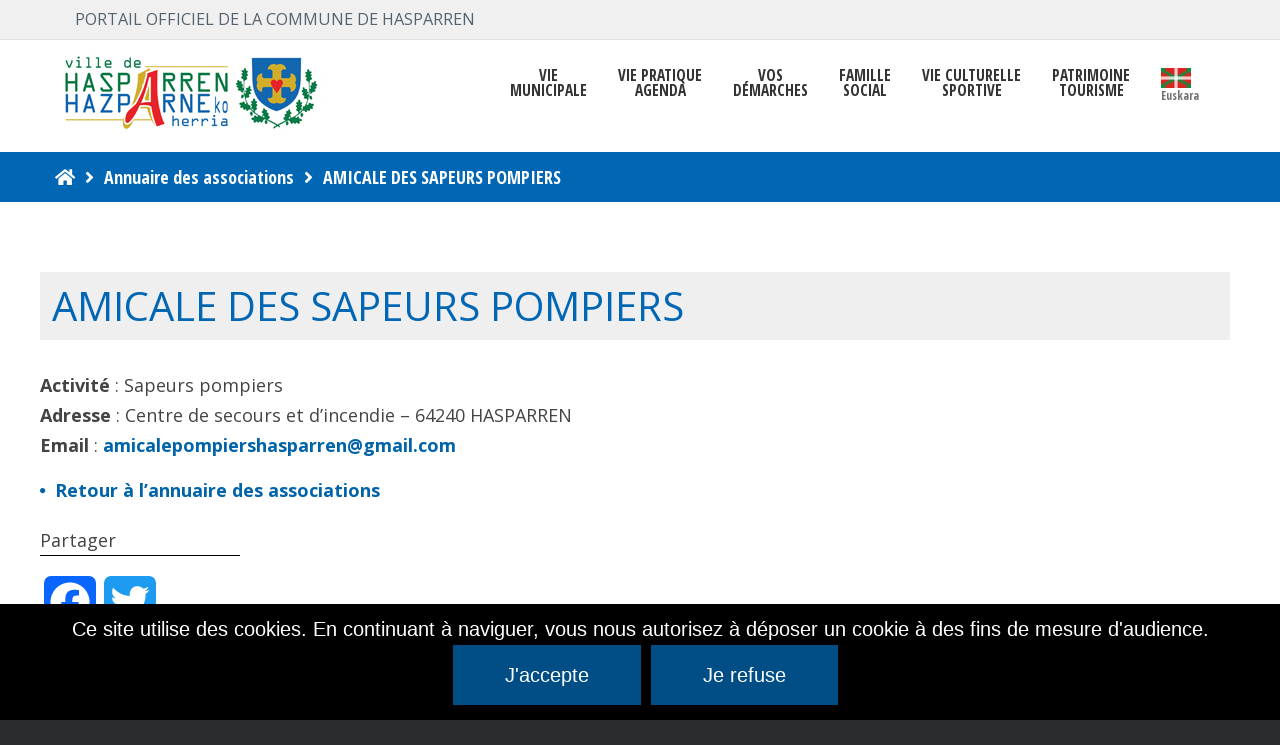

--- FILE ---
content_type: text/html; charset=UTF-8
request_url: https://hasparren.fr/association/amicale-des-sapeurs-pompiers/
body_size: 19548
content:
<!DOCTYPE html>

<html lang="fr-FR">

	<head>
		<meta charset="UTF-8">
		<meta name="viewport" content="width=device-width, initial-scale=1">
		<link rel="pingback" href="https://hasparren.fr/xmlrpc.php">
					<link rel="icon" href="https://hasparren.fr/wp-content/uploads/2021/02/favicon-16x16-1.png" type="image/x-icon" />
			<link rel="shortcut icon" href="https://hasparren.fr/wp-content/uploads/2021/02/favicon-16x16-1.png" type="image/x-icon" />
		
		<meta name='robots' content='index, follow, max-image-preview:large, max-snippet:-1, max-video-preview:-1' />
<link rel="alternate" hreflang="fr" href="https://hasparren.fr/association/amicale-des-sapeurs-pompiers/" />
<link rel="alternate" hreflang="eu" href="https://hasparren.fr/eu/association/amicale-des-sapeurs-pompiers/" />
<link rel="alternate" hreflang="x-default" href="https://hasparren.fr/association/amicale-des-sapeurs-pompiers/" />

	<!-- This site is optimized with the Yoast SEO plugin v23.5 - https://yoast.com/wordpress/plugins/seo/ -->
	<title>AMICALE DES SAPEURS POMPIERS - Hasparren, Hazparne, Pays Basque</title>
	<link rel="canonical" href="https://hasparren.fr/association/amicale-des-sapeurs-pompiers/" />
	<meta property="og:locale" content="fr_FR" />
	<meta property="og:type" content="article" />
	<meta property="og:title" content="AMICALE DES SAPEURS POMPIERS - Hasparren, Hazparne, Pays Basque" />
	<meta property="og:description" content="Activité : Sapeurs pompiers Adresse : Centre de secours et d&rsquo;incendie &#8211; 64240 HASPARREN Email : amicalepompiershasparren@gmail.com Retour à l’annuaire des associations" />
	<meta property="og:url" content="https://hasparren.fr/association/amicale-des-sapeurs-pompiers/" />
	<meta property="og:site_name" content="Hasparren, Hazparne, Pays Basque" />
	<meta property="article:modified_time" content="2022-03-04T14:32:24+00:00" />
	<meta property="og:image" content="https://hasparren.fr/wp-content/uploads/2021/10/annuaire-asso-500x300px3.jpg" />
	<meta property="og:image:width" content="500" />
	<meta property="og:image:height" content="300" />
	<meta property="og:image:type" content="image/jpeg" />
	<meta name="twitter:card" content="summary_large_image" />
	<meta name="twitter:label1" content="Durée de lecture estimée" />
	<meta name="twitter:data1" content="1 minute" />
	<script type="application/ld+json" class="yoast-schema-graph">{"@context":"https://schema.org","@graph":[{"@type":"WebPage","@id":"https://hasparren.fr/association/amicale-des-sapeurs-pompiers/","url":"https://hasparren.fr/association/amicale-des-sapeurs-pompiers/","name":"AMICALE DES SAPEURS POMPIERS - Hasparren, Hazparne, Pays Basque","isPartOf":{"@id":"https://hasparren.fr/#website"},"primaryImageOfPage":{"@id":"https://hasparren.fr/association/amicale-des-sapeurs-pompiers/#primaryimage"},"image":{"@id":"https://hasparren.fr/association/amicale-des-sapeurs-pompiers/#primaryimage"},"thumbnailUrl":"https://hasparren.fr/wp-content/uploads/2021/10/annuaire-asso-500x300px3-e1654067515121.jpg","datePublished":"2021-10-28T13:28:34+00:00","dateModified":"2022-03-04T14:32:24+00:00","breadcrumb":{"@id":"https://hasparren.fr/association/amicale-des-sapeurs-pompiers/#breadcrumb"},"inLanguage":"fr-FR","potentialAction":[{"@type":"ReadAction","target":["https://hasparren.fr/association/amicale-des-sapeurs-pompiers/"]}]},{"@type":"BreadcrumbList","@id":"https://hasparren.fr/association/amicale-des-sapeurs-pompiers/#breadcrumb","itemListElement":[{"@type":"ListItem","position":1,"name":"Accueil","item":"https://hasparren.fr/"},{"@type":"ListItem","position":2,"name":"Annuaire des associations","item":"https://hasparren.fr/association/"},{"@type":"ListItem","position":3,"name":"AMICALE DES SAPEURS POMPIERS"}]},{"@type":"WebSite","@id":"https://hasparren.fr/#website","url":"https://hasparren.fr/","name":"Hasparren, Hazparne, Pays Basque","description":"Hasparren, Hazparne, Pays Basque","potentialAction":[{"@type":"SearchAction","target":{"@type":"EntryPoint","urlTemplate":"https://hasparren.fr/?s={search_term_string}"},"query-input":{"@type":"PropertyValueSpecification","valueRequired":true,"valueName":"search_term_string"}}],"inLanguage":"fr-FR"}]}</script>
	<!-- / Yoast SEO plugin. -->


<link rel='dns-prefetch' href='//static.addtoany.com' />
<link rel='dns-prefetch' href='//maps.googleapis.com' />
<link rel='dns-prefetch' href='//fonts.googleapis.com' />
<link rel='dns-prefetch' href='//use.fontawesome.com' />
<link rel='dns-prefetch' href='//www.googletagmanager.com' />
<link rel='preconnect' href='https://fonts.gstatic.com' crossorigin />
<link rel="alternate" type="application/rss+xml" title="Hasparren, Hazparne, Pays Basque &raquo; Flux" href="https://hasparren.fr/feed/" />
<link rel="alternate" type="text/calendar" title="Hasparren, Hazparne, Pays Basque &raquo; Flux iCal" href="https://hasparren.fr/evenements/?ical=1" />
<script type="text/javascript">
/* <![CDATA[ */
window._wpemojiSettings = {"baseUrl":"https:\/\/s.w.org\/images\/core\/emoji\/14.0.0\/72x72\/","ext":".png","svgUrl":"https:\/\/s.w.org\/images\/core\/emoji\/14.0.0\/svg\/","svgExt":".svg","source":{"concatemoji":"https:\/\/hasparren.fr\/wp-includes\/js\/wp-emoji-release.min.js?ver=6.4.7"}};
/*! This file is auto-generated */
!function(i,n){var o,s,e;function c(e){try{var t={supportTests:e,timestamp:(new Date).valueOf()};sessionStorage.setItem(o,JSON.stringify(t))}catch(e){}}function p(e,t,n){e.clearRect(0,0,e.canvas.width,e.canvas.height),e.fillText(t,0,0);var t=new Uint32Array(e.getImageData(0,0,e.canvas.width,e.canvas.height).data),r=(e.clearRect(0,0,e.canvas.width,e.canvas.height),e.fillText(n,0,0),new Uint32Array(e.getImageData(0,0,e.canvas.width,e.canvas.height).data));return t.every(function(e,t){return e===r[t]})}function u(e,t,n){switch(t){case"flag":return n(e,"\ud83c\udff3\ufe0f\u200d\u26a7\ufe0f","\ud83c\udff3\ufe0f\u200b\u26a7\ufe0f")?!1:!n(e,"\ud83c\uddfa\ud83c\uddf3","\ud83c\uddfa\u200b\ud83c\uddf3")&&!n(e,"\ud83c\udff4\udb40\udc67\udb40\udc62\udb40\udc65\udb40\udc6e\udb40\udc67\udb40\udc7f","\ud83c\udff4\u200b\udb40\udc67\u200b\udb40\udc62\u200b\udb40\udc65\u200b\udb40\udc6e\u200b\udb40\udc67\u200b\udb40\udc7f");case"emoji":return!n(e,"\ud83e\udef1\ud83c\udffb\u200d\ud83e\udef2\ud83c\udfff","\ud83e\udef1\ud83c\udffb\u200b\ud83e\udef2\ud83c\udfff")}return!1}function f(e,t,n){var r="undefined"!=typeof WorkerGlobalScope&&self instanceof WorkerGlobalScope?new OffscreenCanvas(300,150):i.createElement("canvas"),a=r.getContext("2d",{willReadFrequently:!0}),o=(a.textBaseline="top",a.font="600 32px Arial",{});return e.forEach(function(e){o[e]=t(a,e,n)}),o}function t(e){var t=i.createElement("script");t.src=e,t.defer=!0,i.head.appendChild(t)}"undefined"!=typeof Promise&&(o="wpEmojiSettingsSupports",s=["flag","emoji"],n.supports={everything:!0,everythingExceptFlag:!0},e=new Promise(function(e){i.addEventListener("DOMContentLoaded",e,{once:!0})}),new Promise(function(t){var n=function(){try{var e=JSON.parse(sessionStorage.getItem(o));if("object"==typeof e&&"number"==typeof e.timestamp&&(new Date).valueOf()<e.timestamp+604800&&"object"==typeof e.supportTests)return e.supportTests}catch(e){}return null}();if(!n){if("undefined"!=typeof Worker&&"undefined"!=typeof OffscreenCanvas&&"undefined"!=typeof URL&&URL.createObjectURL&&"undefined"!=typeof Blob)try{var e="postMessage("+f.toString()+"("+[JSON.stringify(s),u.toString(),p.toString()].join(",")+"));",r=new Blob([e],{type:"text/javascript"}),a=new Worker(URL.createObjectURL(r),{name:"wpTestEmojiSupports"});return void(a.onmessage=function(e){c(n=e.data),a.terminate(),t(n)})}catch(e){}c(n=f(s,u,p))}t(n)}).then(function(e){for(var t in e)n.supports[t]=e[t],n.supports.everything=n.supports.everything&&n.supports[t],"flag"!==t&&(n.supports.everythingExceptFlag=n.supports.everythingExceptFlag&&n.supports[t]);n.supports.everythingExceptFlag=n.supports.everythingExceptFlag&&!n.supports.flag,n.DOMReady=!1,n.readyCallback=function(){n.DOMReady=!0}}).then(function(){return e}).then(function(){var e;n.supports.everything||(n.readyCallback(),(e=n.source||{}).concatemoji?t(e.concatemoji):e.wpemoji&&e.twemoji&&(t(e.twemoji),t(e.wpemoji)))}))}((window,document),window._wpemojiSettings);
/* ]]> */
</script>
<style id='wp-emoji-styles-inline-css' type='text/css'>

	img.wp-smiley, img.emoji {
		display: inline !important;
		border: none !important;
		box-shadow: none !important;
		height: 1em !important;
		width: 1em !important;
		margin: 0 0.07em !important;
		vertical-align: -0.1em !important;
		background: none !important;
		padding: 0 !important;
	}
</style>
<link rel='stylesheet' id='wp-block-library-css' href='https://hasparren.fr/wp-includes/css/dist/block-library/style.min.css?ver=6.4.7' type='text/css' media='all' />
<style id='filebird-block-filebird-gallery-style-inline-css' type='text/css'>
ul.filebird-block-filebird-gallery{margin:auto!important;padding:0!important;width:100%}ul.filebird-block-filebird-gallery.layout-grid{display:grid;grid-gap:20px;align-items:stretch;grid-template-columns:repeat(var(--columns),1fr);justify-items:stretch}ul.filebird-block-filebird-gallery.layout-grid li img{border:1px solid #ccc;box-shadow:2px 2px 6px 0 rgba(0,0,0,.3);height:100%;max-width:100%;-o-object-fit:cover;object-fit:cover;width:100%}ul.filebird-block-filebird-gallery.layout-masonry{-moz-column-count:var(--columns);-moz-column-gap:var(--space);column-gap:var(--space);-moz-column-width:var(--min-width);columns:var(--min-width) var(--columns);display:block;overflow:auto}ul.filebird-block-filebird-gallery.layout-masonry li{margin-bottom:var(--space)}ul.filebird-block-filebird-gallery li{list-style:none}ul.filebird-block-filebird-gallery li figure{height:100%;margin:0;padding:0;position:relative;width:100%}ul.filebird-block-filebird-gallery li figure figcaption{background:linear-gradient(0deg,rgba(0,0,0,.7),rgba(0,0,0,.3) 70%,transparent);bottom:0;box-sizing:border-box;color:#fff;font-size:.8em;margin:0;max-height:100%;overflow:auto;padding:3em .77em .7em;position:absolute;text-align:center;width:100%;z-index:2}ul.filebird-block-filebird-gallery li figure figcaption a{color:inherit}

</style>
<style id='font-awesome-svg-styles-default-inline-css' type='text/css'>
.svg-inline--fa {
  display: inline-block;
  height: 1em;
  overflow: visible;
  vertical-align: -.125em;
}
</style>
<link rel='stylesheet' id='font-awesome-svg-styles-css' href='https://hasparren.fr/wp-content/uploads/font-awesome/v5.13.0/css/svg-with-js.css' type='text/css' media='all' />
<style id='font-awesome-svg-styles-inline-css' type='text/css'>
   .wp-block-font-awesome-icon svg::before,
   .wp-rich-text-font-awesome-icon svg::before {content: unset;}
</style>
<style id='classic-theme-styles-inline-css' type='text/css'>
/*! This file is auto-generated */
.wp-block-button__link{color:#fff;background-color:#32373c;border-radius:9999px;box-shadow:none;text-decoration:none;padding:calc(.667em + 2px) calc(1.333em + 2px);font-size:1.125em}.wp-block-file__button{background:#32373c;color:#fff;text-decoration:none}
</style>
<style id='global-styles-inline-css' type='text/css'>
body{--wp--preset--color--black: #000000;--wp--preset--color--cyan-bluish-gray: #abb8c3;--wp--preset--color--white: #ffffff;--wp--preset--color--pale-pink: #f78da7;--wp--preset--color--vivid-red: #cf2e2e;--wp--preset--color--luminous-vivid-orange: #ff6900;--wp--preset--color--luminous-vivid-amber: #fcb900;--wp--preset--color--light-green-cyan: #7bdcb5;--wp--preset--color--vivid-green-cyan: #00d084;--wp--preset--color--pale-cyan-blue: #8ed1fc;--wp--preset--color--vivid-cyan-blue: #0693e3;--wp--preset--color--vivid-purple: #9b51e0;--wp--preset--gradient--vivid-cyan-blue-to-vivid-purple: linear-gradient(135deg,rgba(6,147,227,1) 0%,rgb(155,81,224) 100%);--wp--preset--gradient--light-green-cyan-to-vivid-green-cyan: linear-gradient(135deg,rgb(122,220,180) 0%,rgb(0,208,130) 100%);--wp--preset--gradient--luminous-vivid-amber-to-luminous-vivid-orange: linear-gradient(135deg,rgba(252,185,0,1) 0%,rgba(255,105,0,1) 100%);--wp--preset--gradient--luminous-vivid-orange-to-vivid-red: linear-gradient(135deg,rgba(255,105,0,1) 0%,rgb(207,46,46) 100%);--wp--preset--gradient--very-light-gray-to-cyan-bluish-gray: linear-gradient(135deg,rgb(238,238,238) 0%,rgb(169,184,195) 100%);--wp--preset--gradient--cool-to-warm-spectrum: linear-gradient(135deg,rgb(74,234,220) 0%,rgb(151,120,209) 20%,rgb(207,42,186) 40%,rgb(238,44,130) 60%,rgb(251,105,98) 80%,rgb(254,248,76) 100%);--wp--preset--gradient--blush-light-purple: linear-gradient(135deg,rgb(255,206,236) 0%,rgb(152,150,240) 100%);--wp--preset--gradient--blush-bordeaux: linear-gradient(135deg,rgb(254,205,165) 0%,rgb(254,45,45) 50%,rgb(107,0,62) 100%);--wp--preset--gradient--luminous-dusk: linear-gradient(135deg,rgb(255,203,112) 0%,rgb(199,81,192) 50%,rgb(65,88,208) 100%);--wp--preset--gradient--pale-ocean: linear-gradient(135deg,rgb(255,245,203) 0%,rgb(182,227,212) 50%,rgb(51,167,181) 100%);--wp--preset--gradient--electric-grass: linear-gradient(135deg,rgb(202,248,128) 0%,rgb(113,206,126) 100%);--wp--preset--gradient--midnight: linear-gradient(135deg,rgb(2,3,129) 0%,rgb(40,116,252) 100%);--wp--preset--font-size--small: 13px;--wp--preset--font-size--medium: 20px;--wp--preset--font-size--large: 36px;--wp--preset--font-size--x-large: 42px;--wp--preset--spacing--20: 0.44rem;--wp--preset--spacing--30: 0.67rem;--wp--preset--spacing--40: 1rem;--wp--preset--spacing--50: 1.5rem;--wp--preset--spacing--60: 2.25rem;--wp--preset--spacing--70: 3.38rem;--wp--preset--spacing--80: 5.06rem;--wp--preset--shadow--natural: 6px 6px 9px rgba(0, 0, 0, 0.2);--wp--preset--shadow--deep: 12px 12px 50px rgba(0, 0, 0, 0.4);--wp--preset--shadow--sharp: 6px 6px 0px rgba(0, 0, 0, 0.2);--wp--preset--shadow--outlined: 6px 6px 0px -3px rgba(255, 255, 255, 1), 6px 6px rgba(0, 0, 0, 1);--wp--preset--shadow--crisp: 6px 6px 0px rgba(0, 0, 0, 1);}:where(.is-layout-flex){gap: 0.5em;}:where(.is-layout-grid){gap: 0.5em;}body .is-layout-flow > .alignleft{float: left;margin-inline-start: 0;margin-inline-end: 2em;}body .is-layout-flow > .alignright{float: right;margin-inline-start: 2em;margin-inline-end: 0;}body .is-layout-flow > .aligncenter{margin-left: auto !important;margin-right: auto !important;}body .is-layout-constrained > .alignleft{float: left;margin-inline-start: 0;margin-inline-end: 2em;}body .is-layout-constrained > .alignright{float: right;margin-inline-start: 2em;margin-inline-end: 0;}body .is-layout-constrained > .aligncenter{margin-left: auto !important;margin-right: auto !important;}body .is-layout-constrained > :where(:not(.alignleft):not(.alignright):not(.alignfull)){max-width: var(--wp--style--global--content-size);margin-left: auto !important;margin-right: auto !important;}body .is-layout-constrained > .alignwide{max-width: var(--wp--style--global--wide-size);}body .is-layout-flex{display: flex;}body .is-layout-flex{flex-wrap: wrap;align-items: center;}body .is-layout-flex > *{margin: 0;}body .is-layout-grid{display: grid;}body .is-layout-grid > *{margin: 0;}:where(.wp-block-columns.is-layout-flex){gap: 2em;}:where(.wp-block-columns.is-layout-grid){gap: 2em;}:where(.wp-block-post-template.is-layout-flex){gap: 1.25em;}:where(.wp-block-post-template.is-layout-grid){gap: 1.25em;}.has-black-color{color: var(--wp--preset--color--black) !important;}.has-cyan-bluish-gray-color{color: var(--wp--preset--color--cyan-bluish-gray) !important;}.has-white-color{color: var(--wp--preset--color--white) !important;}.has-pale-pink-color{color: var(--wp--preset--color--pale-pink) !important;}.has-vivid-red-color{color: var(--wp--preset--color--vivid-red) !important;}.has-luminous-vivid-orange-color{color: var(--wp--preset--color--luminous-vivid-orange) !important;}.has-luminous-vivid-amber-color{color: var(--wp--preset--color--luminous-vivid-amber) !important;}.has-light-green-cyan-color{color: var(--wp--preset--color--light-green-cyan) !important;}.has-vivid-green-cyan-color{color: var(--wp--preset--color--vivid-green-cyan) !important;}.has-pale-cyan-blue-color{color: var(--wp--preset--color--pale-cyan-blue) !important;}.has-vivid-cyan-blue-color{color: var(--wp--preset--color--vivid-cyan-blue) !important;}.has-vivid-purple-color{color: var(--wp--preset--color--vivid-purple) !important;}.has-black-background-color{background-color: var(--wp--preset--color--black) !important;}.has-cyan-bluish-gray-background-color{background-color: var(--wp--preset--color--cyan-bluish-gray) !important;}.has-white-background-color{background-color: var(--wp--preset--color--white) !important;}.has-pale-pink-background-color{background-color: var(--wp--preset--color--pale-pink) !important;}.has-vivid-red-background-color{background-color: var(--wp--preset--color--vivid-red) !important;}.has-luminous-vivid-orange-background-color{background-color: var(--wp--preset--color--luminous-vivid-orange) !important;}.has-luminous-vivid-amber-background-color{background-color: var(--wp--preset--color--luminous-vivid-amber) !important;}.has-light-green-cyan-background-color{background-color: var(--wp--preset--color--light-green-cyan) !important;}.has-vivid-green-cyan-background-color{background-color: var(--wp--preset--color--vivid-green-cyan) !important;}.has-pale-cyan-blue-background-color{background-color: var(--wp--preset--color--pale-cyan-blue) !important;}.has-vivid-cyan-blue-background-color{background-color: var(--wp--preset--color--vivid-cyan-blue) !important;}.has-vivid-purple-background-color{background-color: var(--wp--preset--color--vivid-purple) !important;}.has-black-border-color{border-color: var(--wp--preset--color--black) !important;}.has-cyan-bluish-gray-border-color{border-color: var(--wp--preset--color--cyan-bluish-gray) !important;}.has-white-border-color{border-color: var(--wp--preset--color--white) !important;}.has-pale-pink-border-color{border-color: var(--wp--preset--color--pale-pink) !important;}.has-vivid-red-border-color{border-color: var(--wp--preset--color--vivid-red) !important;}.has-luminous-vivid-orange-border-color{border-color: var(--wp--preset--color--luminous-vivid-orange) !important;}.has-luminous-vivid-amber-border-color{border-color: var(--wp--preset--color--luminous-vivid-amber) !important;}.has-light-green-cyan-border-color{border-color: var(--wp--preset--color--light-green-cyan) !important;}.has-vivid-green-cyan-border-color{border-color: var(--wp--preset--color--vivid-green-cyan) !important;}.has-pale-cyan-blue-border-color{border-color: var(--wp--preset--color--pale-cyan-blue) !important;}.has-vivid-cyan-blue-border-color{border-color: var(--wp--preset--color--vivid-cyan-blue) !important;}.has-vivid-purple-border-color{border-color: var(--wp--preset--color--vivid-purple) !important;}.has-vivid-cyan-blue-to-vivid-purple-gradient-background{background: var(--wp--preset--gradient--vivid-cyan-blue-to-vivid-purple) !important;}.has-light-green-cyan-to-vivid-green-cyan-gradient-background{background: var(--wp--preset--gradient--light-green-cyan-to-vivid-green-cyan) !important;}.has-luminous-vivid-amber-to-luminous-vivid-orange-gradient-background{background: var(--wp--preset--gradient--luminous-vivid-amber-to-luminous-vivid-orange) !important;}.has-luminous-vivid-orange-to-vivid-red-gradient-background{background: var(--wp--preset--gradient--luminous-vivid-orange-to-vivid-red) !important;}.has-very-light-gray-to-cyan-bluish-gray-gradient-background{background: var(--wp--preset--gradient--very-light-gray-to-cyan-bluish-gray) !important;}.has-cool-to-warm-spectrum-gradient-background{background: var(--wp--preset--gradient--cool-to-warm-spectrum) !important;}.has-blush-light-purple-gradient-background{background: var(--wp--preset--gradient--blush-light-purple) !important;}.has-blush-bordeaux-gradient-background{background: var(--wp--preset--gradient--blush-bordeaux) !important;}.has-luminous-dusk-gradient-background{background: var(--wp--preset--gradient--luminous-dusk) !important;}.has-pale-ocean-gradient-background{background: var(--wp--preset--gradient--pale-ocean) !important;}.has-electric-grass-gradient-background{background: var(--wp--preset--gradient--electric-grass) !important;}.has-midnight-gradient-background{background: var(--wp--preset--gradient--midnight) !important;}.has-small-font-size{font-size: var(--wp--preset--font-size--small) !important;}.has-medium-font-size{font-size: var(--wp--preset--font-size--medium) !important;}.has-large-font-size{font-size: var(--wp--preset--font-size--large) !important;}.has-x-large-font-size{font-size: var(--wp--preset--font-size--x-large) !important;}
.wp-block-navigation a:where(:not(.wp-element-button)){color: inherit;}
:where(.wp-block-post-template.is-layout-flex){gap: 1.25em;}:where(.wp-block-post-template.is-layout-grid){gap: 1.25em;}
:where(.wp-block-columns.is-layout-flex){gap: 2em;}:where(.wp-block-columns.is-layout-grid){gap: 2em;}
.wp-block-pullquote{font-size: 1.5em;line-height: 1.6;}
</style>
<link rel='stylesheet' id='contact-form-7-css' href='https://hasparren.fr/wp-content/plugins/contact-form-7/includes/css/styles.css?ver=5.9.8' type='text/css' media='all' />
<style id='contact-form-7-inline-css' type='text/css'>
.wpcf7 .wpcf7-recaptcha iframe {margin-bottom: 0;}.wpcf7 .wpcf7-recaptcha[data-align="center"] > div {margin: 0 auto;}.wpcf7 .wpcf7-recaptcha[data-align="right"] > div {margin: 0 0 0 auto;}
</style>
<link rel='stylesheet' id='cookie-notice-front-css' href='https://hasparren.fr/wp-content/plugins/cookie-notice/css/front.min.css?ver=2.5.6' type='text/css' media='all' />
<link rel='stylesheet' id='animate-css' href='https://hasparren.fr/wp-content/plugins/pe-easy-slider/css/animate.css?ver=6.4.7' type='text/css' media='all' />
<link rel='stylesheet' id='pe-easy-slider-css' href='https://hasparren.fr/wp-content/plugins/pe-easy-slider/css/pe-easy-slider.css?ver=6.4.7' type='text/css' media='all' />
<link rel='stylesheet' id='pe-panels-css' href='https://hasparren.fr/wp-content/plugins/pe-panels/css/panels.min.css?ver=1.09' type='text/css' media='all' />
<link rel='stylesheet' id='widgetopts-styles-css' href='https://hasparren.fr/wp-content/plugins/widget-options/assets/css/widget-options.css?ver=4.1.3' type='text/css' media='all' />
<link rel='stylesheet' id='wpml-menu-item-0-css' href='https://hasparren.fr/wp-content/plugins/sitepress-multilingual-cms/templates/language-switchers/menu-item/style.min.css?ver=1' type='text/css' media='all' />
<link rel='stylesheet' id='megamenu-css' href='https://hasparren.fr/wp-content/uploads/maxmegamenu/style_fr.css?ver=aef9ea' type='text/css' media='all' />
<link rel='stylesheet' id='dashicons-css' href='https://hasparren.fr/wp-includes/css/dashicons.min.css?ver=6.4.7' type='text/css' media='all' />
<link rel='stylesheet' id='megamenu-google-fonts-css' href='//fonts.googleapis.com/css?family=Open+Sans+Condensed%3A400%2C700%7COpen+Sans%3A400%2C700&#038;ver=6.4.7' type='text/css' media='all' />
<link rel='stylesheet' id='megamenu-genericons-css' href='https://hasparren.fr/wp-content/plugins/megamenu-pro/icons/genericons/genericons/genericons.css?ver=2.0' type='text/css' media='all' />
<link rel='stylesheet' id='megamenu-fontawesome-css' href='https://hasparren.fr/wp-content/plugins/megamenu-pro/icons/fontawesome/css/font-awesome.min.css?ver=2.0' type='text/css' media='all' />
<link rel='stylesheet' id='megamenu-fontawesome5-css' href='https://hasparren.fr/wp-content/plugins/megamenu-pro/icons/fontawesome5/css/all.min.css?ver=2.0' type='text/css' media='all' />
<link rel='stylesheet' id='font-awesome-official-css' href='https://use.fontawesome.com/releases/v5.13.0/css/all.css' type='text/css' media='all' integrity="sha384-Bfad6CLCknfcloXFOyFnlgtENryhrpZCe29RTifKEixXQZ38WheV+i/6YWSzkz3V" crossorigin="anonymous" />
<link rel='stylesheet' id='tc-caf-pro-common-style-css' href='https://hasparren.fr/wp-content/plugins/category-ajax-filter-pro/assets/css/common/common.css?ver=8.8.2.6' type='text/css' media='all' />
<link rel='stylesheet' id='addtoany-css' href='https://hasparren.fr/wp-content/plugins/add-to-any/addtoany.min.css?ver=1.16' type='text/css' media='all' />
<link rel='stylesheet' id='cf7cf-style-css' href='https://hasparren.fr/wp-content/plugins/cf7-conditional-fields/style.css?ver=2.6.3' type='text/css' media='all' />
<link rel="preload" as="style" href="https://fonts.googleapis.com/css?family=Open%20Sans:400,700&#038;subset=latin&#038;display=swap&#038;ver=1711014699" /><link rel="stylesheet" href="https://fonts.googleapis.com/css?family=Open%20Sans:400,700&#038;subset=latin&#038;display=swap&#038;ver=1711014699" media="print" onload="this.media='all'"><noscript><link rel="stylesheet" href="https://fonts.googleapis.com/css?family=Open%20Sans:400,700&#038;subset=latin&#038;display=swap&#038;ver=1711014699" /></noscript><link rel='stylesheet' id='normalize-css' href='https://hasparren.fr/wp-content/themes/pe-public-institutions/css/normalize.min.css?ver=4.1.1' type='text/css' media='all' />
<link rel='stylesheet' id='font-awesome-all-css' href='https://hasparren.fr/wp-content/themes/pe-public-institutions/css/font-awesome/all.css?ver=5.12.0' type='text/css' media='all' />
<link rel='stylesheet' id='font-awesome-v4-shims-css' href='https://hasparren.fr/wp-content/themes/pe-public-institutions/css/font-awesome/v4-shims.css?ver=5.12.0' type='text/css' media='all' />
<link rel='stylesheet' id='pe-theme-css' href='https://hasparren.fr/wp-content/uploads/pe-public-institutions/css/theme.css' type='text/css' media='all' />
<link rel='stylesheet' id='style-css' href='https://hasparren.fr/wp-content/themes/pe-public-institutions/style.css?ver=1.7' type='text/css' media='all' />
<link rel='stylesheet' id='font-awesome-official-v4shim-css' href='https://use.fontawesome.com/releases/v5.13.0/css/v4-shims.css' type='text/css' media='all' integrity="sha384-/7iOrVBege33/9vHFYEtviVcxjUsNCqyeMnlW/Ms+PH8uRdFkKFmqf9CbVAN0Qef" crossorigin="anonymous" />
<style id='font-awesome-official-v4shim-inline-css' type='text/css'>
@font-face {
font-family: "FontAwesome";
font-display: block;
src: url("https://use.fontawesome.com/releases/v5.13.0/webfonts/fa-brands-400.eot"),
		url("https://use.fontawesome.com/releases/v5.13.0/webfonts/fa-brands-400.eot?#iefix") format("embedded-opentype"),
		url("https://use.fontawesome.com/releases/v5.13.0/webfonts/fa-brands-400.woff2") format("woff2"),
		url("https://use.fontawesome.com/releases/v5.13.0/webfonts/fa-brands-400.woff") format("woff"),
		url("https://use.fontawesome.com/releases/v5.13.0/webfonts/fa-brands-400.ttf") format("truetype"),
		url("https://use.fontawesome.com/releases/v5.13.0/webfonts/fa-brands-400.svg#fontawesome") format("svg");
}

@font-face {
font-family: "FontAwesome";
font-display: block;
src: url("https://use.fontawesome.com/releases/v5.13.0/webfonts/fa-solid-900.eot"),
		url("https://use.fontawesome.com/releases/v5.13.0/webfonts/fa-solid-900.eot?#iefix") format("embedded-opentype"),
		url("https://use.fontawesome.com/releases/v5.13.0/webfonts/fa-solid-900.woff2") format("woff2"),
		url("https://use.fontawesome.com/releases/v5.13.0/webfonts/fa-solid-900.woff") format("woff"),
		url("https://use.fontawesome.com/releases/v5.13.0/webfonts/fa-solid-900.ttf") format("truetype"),
		url("https://use.fontawesome.com/releases/v5.13.0/webfonts/fa-solid-900.svg#fontawesome") format("svg");
}

@font-face {
font-family: "FontAwesome";
font-display: block;
src: url("https://use.fontawesome.com/releases/v5.13.0/webfonts/fa-regular-400.eot"),
		url("https://use.fontawesome.com/releases/v5.13.0/webfonts/fa-regular-400.eot?#iefix") format("embedded-opentype"),
		url("https://use.fontawesome.com/releases/v5.13.0/webfonts/fa-regular-400.woff2") format("woff2"),
		url("https://use.fontawesome.com/releases/v5.13.0/webfonts/fa-regular-400.woff") format("woff"),
		url("https://use.fontawesome.com/releases/v5.13.0/webfonts/fa-regular-400.ttf") format("truetype"),
		url("https://use.fontawesome.com/releases/v5.13.0/webfonts/fa-regular-400.svg#fontawesome") format("svg");
unicode-range: U+F004-F005,U+F007,U+F017,U+F022,U+F024,U+F02E,U+F03E,U+F044,U+F057-F059,U+F06E,U+F070,U+F075,U+F07B-F07C,U+F080,U+F086,U+F089,U+F094,U+F09D,U+F0A0,U+F0A4-F0A7,U+F0C5,U+F0C7-F0C8,U+F0E0,U+F0EB,U+F0F3,U+F0F8,U+F0FE,U+F111,U+F118-F11A,U+F11C,U+F133,U+F144,U+F146,U+F14A,U+F14D-F14E,U+F150-F152,U+F15B-F15C,U+F164-F165,U+F185-F186,U+F191-F192,U+F1AD,U+F1C1-F1C9,U+F1CD,U+F1D8,U+F1E3,U+F1EA,U+F1F6,U+F1F9,U+F20A,U+F247-F249,U+F24D,U+F254-F25B,U+F25D,U+F267,U+F271-F274,U+F279,U+F28B,U+F28D,U+F2B5-F2B6,U+F2B9,U+F2BB,U+F2BD,U+F2C1-F2C2,U+F2D0,U+F2D2,U+F2DC,U+F2ED,U+F328,U+F358-F35B,U+F3A5,U+F3D1,U+F410,U+F4AD;
}
</style>
<script type="text/javascript" id="addtoany-core-js-before">
/* <![CDATA[ */
window.a2a_config=window.a2a_config||{};a2a_config.callbacks=[];a2a_config.overlays=[];a2a_config.templates={};a2a_localize = {
	Share: "Partager",
	Save: "Enregistrer",
	Subscribe: "S'abonner",
	Email: "E-mail",
	Bookmark: "Marque-page",
	ShowAll: "Montrer tout",
	ShowLess: "Montrer moins",
	FindServices: "Trouver des service(s)",
	FindAnyServiceToAddTo: "Trouver instantan&eacute;ment des services &agrave; ajouter &agrave;",
	PoweredBy: "Propuls&eacute; par",
	ShareViaEmail: "Partager par e-mail",
	SubscribeViaEmail: "S’abonner par e-mail",
	BookmarkInYourBrowser: "Ajouter un signet dans votre navigateur",
	BookmarkInstructions: "Appuyez sur Ctrl+D ou \u2318+D pour mettre cette page en signet",
	AddToYourFavorites: "Ajouter &agrave; vos favoris",
	SendFromWebOrProgram: "Envoyer depuis n’importe quelle adresse e-mail ou logiciel e-mail",
	EmailProgram: "Programme d’e-mail",
	More: "Plus&#8230;",
	ThanksForSharing: "Merci de partager !",
	ThanksForFollowing: "Merci de nous suivre !"
};
/* ]]> */
</script>
<script type="text/javascript" defer src="https://static.addtoany.com/menu/page.js" id="addtoany-core-js"></script>
<script type="text/javascript" src="https://hasparren.fr/wp-includes/js/jquery/jquery.min.js?ver=3.7.1" id="jquery-core-js"></script>
<script type="text/javascript" src="https://hasparren.fr/wp-includes/js/jquery/jquery-migrate.min.js?ver=3.4.1" id="jquery-migrate-js"></script>
<script type="text/javascript" defer src="https://hasparren.fr/wp-content/plugins/add-to-any/addtoany.min.js?ver=1.1" id="addtoany-jquery-js"></script>
<script type="text/javascript" id="cookie-notice-front-js-before">
/* <![CDATA[ */
var cnArgs = {"ajaxUrl":"https:\/\/hasparren.fr\/wp-admin\/admin-ajax.php","nonce":"460fe0c4a5","hideEffect":"none","position":"bottom","onScroll":false,"onScrollOffset":100,"onClick":false,"cookieName":"cookie_notice_accepted","cookieTime":2592000,"cookieTimeRejected":2592000,"globalCookie":false,"redirection":false,"cache":true,"revokeCookies":false,"revokeCookiesOpt":"automatic"};
/* ]]> */
</script>
<script type="text/javascript" src="https://hasparren.fr/wp-content/plugins/cookie-notice/js/front.min.js?ver=2.5.6" id="cookie-notice-front-js"></script>
<script type="text/javascript" src="https://hasparren.fr/wp-content/plugins/pe-easy-slider/js/bootstrap.min.js?ver=3.2.0" id="bootstrap.min-js"></script>
<script type="text/javascript" src="https://hasparren.fr/wp-content/plugins/pe-public-institutions-plugin/shortcodes/js/jquery.countTo.js?ver=1" id="jquery.countTo-js"></script>
<script type="text/javascript" src="https://hasparren.fr/wp-content/plugins/pe-public-institutions-plugin/shortcodes/js/pe-counter.js?ver=1" id="pe-counter-js"></script>
<script type="text/javascript" src="https://hasparren.fr/wp-content/themes/pe-public-institutions/js/theme.js?ver=1.7" id="pe-theme-js-js"></script>
<script type="text/javascript" src="//maps.googleapis.com/maps/api/js?ver=6.4.7" id="google-maps-api-js"></script>
<link rel="https://api.w.org/" href="https://hasparren.fr/wp-json/" /><link rel="EditURI" type="application/rsd+xml" title="RSD" href="https://hasparren.fr/xmlrpc.php?rsd" />
<meta name="generator" content="WordPress 6.4.7" />
<link rel='shortlink' href='https://hasparren.fr/?p=25410' />
<link rel="alternate" type="application/json+oembed" href="https://hasparren.fr/wp-json/oembed/1.0/embed?url=https%3A%2F%2Fhasparren.fr%2Fassociation%2Famicale-des-sapeurs-pompiers%2F" />
<link rel="alternate" type="text/xml+oembed" href="https://hasparren.fr/wp-json/oembed/1.0/embed?url=https%3A%2F%2Fhasparren.fr%2Fassociation%2Famicale-des-sapeurs-pompiers%2F&#038;format=xml" />
<meta name="generator" content="Redux 4.5.10" /><meta name="generator" content="WPML ver:4.8.6 stt:16,4;" />
<meta name="generator" content="Site Kit by Google 1.167.0" /><link rel='stylesheet' href='https://fonts.googleapis.com/css?family=Open+Sans%7COpen+Sans%7COpen+Sans%7COpen+Sans' type='text/css' media='all' /><meta name="tec-api-version" content="v1"><meta name="tec-api-origin" content="https://hasparren.fr"><link rel="alternate" href="https://hasparren.fr/wp-json/tribe/events/v1/" /><style type="text/css">/** Mega Menu CSS: fs **/</style>
	</head>

	<body class="association-template-default single single-association postid-25410 single-format-standard cookies-not-set tribe-no-js mega-menu-main-menu metaslider-plugin animations-disabled off-canvas-right wcagfocus wcaghover">

		<div id="pe-main">

			
<nav id="pe-skip-menu" >
	<div class="pe-skip-menu"><ul id="menu-accessibilite" class="menu"><li id="menu-item-10549" class="menu-item menu-item-type-custom menu-item-object-custom menu-item-10549"><a href="#pe-logo">Aller à la navigation</a></li>
<li id="menu-item-10548" class="menu-item menu-item-type-custom menu-item-object-custom menu-item-10548"><a href="#pe-content">Aller au contenu</a></li>
<li id="menu-item-10551" class="menu-item menu-item-type-custom menu-item-object-custom menu-item-10551"><a href="#pe-footer-mod">Aller en bas de page</a></li>
</ul></div></nav>


<header id="pe-bar" >
	<div id="pe-bar-in">
					<script>
  function myFunction() {
  var x = document.getElementById("p2").getAttribute("aria-expanded"); 
  if (x == "true") 
  {
  x = "false"
  } else {
  x = "true"
  }
  document.getElementById("p2").setAttribute("aria-expanded", x);
  }
	
	
	
function handleBtnClick(event) {
        event = event || window.event;
        var pressed = event.target.getAttribute("aria-pressed") == "true";
        //change la valeur de aria-pressed quand le bouton est basculé :
        event.target.setAttribute("aria-pressed", pressed ? "false" : "true");
        //… (perform the button's logic here)
      }
	
	
	
	
	
	
	
	
</script>




						<div id="pe-top-bar" >
			<div id="pe-top-bar-in" class="pe-container ">
				<div class="row">
										<div id="pe-topbar1" class="col-md-12 col-sm-12 clearfix">
						<div id="custom_html-122" class="widget_text col-md-0  pe-widget-raw widget clearfix widget_custom_html"><div class="textwidget custom-html-widget"><div role="heading" aria-level="1" class="sr-only">Hasparren, Hazparne, Pays Basque</div></div></div><div id="custom_html-3" class="widget_text col-md-0 pe-margin hidden-xs hidden-sm pe-widget-raw widget clearfix widget_custom_html"><div class="textwidget custom-html-widget"><p title="Portail officiel de la commune de Hasparren">PORTAIL OFFICIEL DE LA COMMUNE DE HASPARREN</p></div></div><div id="custom_html-4" class="widget_text col-md-0 pe-margin pe-margin hidden-xs hidden-sm pe-widget-raw widget clearfix widget_custom_html"><div class="textwidget custom-html-widget"></div></div><div id="custom_html-123" class="widget_text col-md-0  pe-widget-raw widget clearfix widget_custom_html"><div class="textwidget custom-html-widget"></div></div>					</div>
														</div>
			</div>
		</div>
		
				<div id="pe-logo-nav" >
			<div id="pe-logo-nav-in" class="pe-container ">
				<div id="pe-bar-left" class="pull-left clearfix">
											<div id="pe-logo" class>
							<a href="https://hasparren.fr/" class="pe-logo-img" title="Hasparren, Hazparne, Pays Basque" rel="home"><img src="https://hasparren.fr/wp-content/uploads/2021/02/Logo-Hasparren-web.jpg" alt="Hasparren, Hazparne, Pays Basque" ></a>
						</div>
									</div>

								<div id="pe-bar-right" class="pull-right text">
										
										
					<nav id="pe-main-menu" class="pull-left pe-main-menu" >
						<div id="mega-menu-wrap-main-menu" class="mega-menu-wrap"><div class="mega-menu-toggle"><div class="mega-toggle-blocks-left"></div><div class="mega-toggle-blocks-center"></div><div class="mega-toggle-blocks-right"><div class='mega-toggle-block mega-menu-toggle-animated-block mega-toggle-block-1' id='mega-toggle-block-1'><button aria-label="Menu" class="mega-toggle-animated mega-toggle-animated-slider" type="button" aria-expanded="false">
                  <span class="mega-toggle-animated-box">
                    <span class="mega-toggle-animated-inner"></span>
                  </span>
                </button></div></div></div><ul id="mega-menu-main-menu" class="mega-menu max-mega-menu mega-menu-horizontal mega-no-js" data-event="click" data-effect="disabled" data-effect-speed="200" data-effect-mobile="slide" data-effect-speed-mobile="200" data-panel-width="#pe-logo-nav-in" data-mobile-force-width="false" data-second-click="close" data-document-click="collapse" data-vertical-behaviour="standard" data-breakpoint="700" data-unbind="false" data-mobile-state="expand_all" data-hover-intent-timeout="300" data-hover-intent-interval="100"><li class='mega-menu-item mega-menu-item-type-custom mega-menu-item-object-custom mega-menu-item-home mega-align-bottom-left mega-menu-flyout mega-hide-on-desktop mega-hide-on-mobile mega-disable-link mega-hide-when-sticky mega-menu-item-11298' id='mega-menu-item-11298'><a title="Accueil Hasparren" class="mega-menu-link" tabindex="0">ACCUEIL</a></li><li class='mega-menu-item mega-menu-item-type-post_type mega-menu-item-object-page mega-menu-item-has-children mega-menu-megamenu mega-align-bottom-left mega-menu-grid mega-hide-arrow mega-disable-link mega-menu-item-14733' id='mega-menu-item-14733'><a title="Accès au sous menu Vie municipale" class="mega-menu-link" tabindex="0" aria-haspopup="true" aria-expanded="false" role="button">VIE<br>MUNICIPALE</a>
<ul class="mega-sub-menu">
<li class='mega-menu-row' id='mega-menu-14733-0'>
	<ul class="mega-sub-menu">
<li class='mega-menu-column mega-menu-columns-6-of-12' id='mega-menu-14733-0-0'>
		<ul class="mega-sub-menu">
<li class='mega-menu-item mega-menu-item-type-custom mega-menu-item-object-custom mega-menu-item-37425' id='mega-menu-item-37425'><a class="mega-menu-link" href="https://hasparren.fr/viemunicipale/">Vie municipale</a></li>		</ul>
</li>	</ul>
</li><li class='mega-menu-row' id='mega-menu-14733-1'>
	<ul class="mega-sub-menu">
<li class='mega-menu-column mega-menu-columns-6-of-12' id='mega-menu-14733-1-0'>
		<ul class="mega-sub-menu">
<li class='mega-menu-item mega-menu-item-type-custom mega-menu-item-object-custom mega-menu-item-has-children mega-2-columns mega-hide-when-sticky mega-menu-item-8973' id='mega-menu-item-8973'><a class="mega-menu-link" href="https://hasparren.fr/municipalite/">Municipalité</a>
			<ul class="mega-sub-menu">
<li class='mega-menu-item mega-menu-item-type-post_type mega-menu-item-object-post mega-has-icon mega-icon-left mega-menu-item-19524' id='mega-menu-item-19524'><a class="fa-caret-right mega-menu-link" href="https://hasparren.fr/budgets/">Arrêtés municipaux</a></li><li class='mega-menu-item mega-menu-item-type-post_type mega-menu-item-object-post mega-has-icon mega-icon-left mega-menu-item-6515' id='mega-menu-item-6515'><a class="fa-caret-right mega-menu-link" href="https://hasparren.fr/les-bulletins-municipaux/">Les bulletins</a></li><li class='mega-menu-item mega-menu-item-type-post_type mega-menu-item-object-post mega-has-icon mega-icon-left mega-menu-item-6516' id='mega-menu-item-6516'><a class="fa-caret-right mega-menu-link" href="https://hasparren.fr/comptes-rendus/">Conseils municipaux</a></li><li class='mega-menu-item mega-menu-item-type-post_type mega-menu-item-object-post mega-has-icon mega-icon-left mega-menu-item-7142' id='mega-menu-item-7142'><a class="fa-caret-right mega-menu-link" href="https://hasparren.fr/la-mairie-de-hasparren/">Infos municipalité</a></li><li class='mega-menu-item mega-menu-item-type-post_type mega-menu-item-object-post mega-has-icon mega-icon-left mega-menu-item-6513' id='mega-menu-item-6513'><a class="fa-caret-right mega-menu-link" href="https://hasparren.fr/elus/">Les élus</a></li><li class='mega-menu-item mega-menu-item-type-post_type mega-menu-item-object-post mega-has-icon mega-icon-left mega-menu-item-19432' id='mega-menu-item-19432'><a class="fa-caret-right mega-menu-link" href="https://hasparren.fr/open-data/">Open data</a></li><li class='mega-menu-item mega-menu-item-type-post_type mega-menu-item-object-post mega-has-icon mega-icon-left mega-menu-item-17455' id='mega-menu-item-17455'><a class="fa-caret-right mega-menu-link" href="https://hasparren.fr/les-commissions/">Les commissions</a></li><li class='mega-menu-item mega-menu-item-type-post_type mega-menu-item-object-post mega-has-icon mega-icon-left mega-menu-item-8331' id='mega-menu-item-8331'><a class="fa-caret-right mega-menu-link" href="https://hasparren.fr/les-services-municipaux/">Services municipaux</a></li>			</ul>
</li>		</ul>
</li><li class='mega-menu-column mega-menu-columns-6-of-12' id='mega-menu-14733-1-1'>
		<ul class="mega-sub-menu">
<li class='mega-menu-item mega-menu-item-type-custom mega-menu-item-object-custom mega-menu-item-has-children mega-menu-item-19303' id='mega-menu-item-19303'><a class="mega-menu-link" href="https://hasparren.fr/pays-basque/">Pays Basque</a>
			<ul class="mega-sub-menu">
<li class='mega-menu-item mega-menu-item-type-custom mega-menu-item-object-custom mega-has-icon mega-icon-left mega-menu-item-11829' id='mega-menu-item-11829'><a title="Accéder au site Internet de Communauté Pays Basque &#8211; www.communaute-paysbasque.fr/ &#8211; Nouvelle fenêtre" target="_blank" class="fa-caret-right mega-menu-link" href="https://www.communaute-paysbasque.fr/">Communauté d'Agglomération Pays Basque <i class="fa fa-external-link" aria-hidden="true"></i></a></li><li class='mega-menu-item mega-menu-item-type-post_type mega-menu-item-object-post mega-has-icon mega-icon-left mega-menu-item-20479' id='mega-menu-item-20479'><a class="fa-caret-right mega-menu-link" href="https://hasparren.fr/les-proces-verbaux/">Les comptes-rendus</a></li><li class='mega-menu-item mega-menu-item-type-post_type mega-menu-item-object-post mega-has-icon mega-icon-left mega-menu-item-20473' id='mega-menu-item-20473'><a class="fa-caret-right mega-menu-link" href="https://hasparren.fr/les-elus/">Les élus</a></li>			</ul>
</li>		</ul>
</li>	</ul>
</li></ul>
</li><li class='mega-menu-item mega-menu-item-type-post_type mega-menu-item-object-page mega-menu-item-has-children mega-menu-megamenu mega-align-bottom-left mega-menu-grid mega-hide-arrow mega-disable-link mega-menu-item-14732' id='mega-menu-item-14732'><a title="Accèder au sous menu Vie pratique" class="mega-menu-link" tabindex="0" aria-haspopup="true" aria-expanded="false" role="button">VIE PRATIQUE <br> AGENDA</a>
<ul class="mega-sub-menu">
<li class='mega-menu-row' id='mega-menu-14732-0'>
	<ul class="mega-sub-menu">
<li class='mega-menu-column mega-menu-columns-5-of-12' id='mega-menu-14732-0-0'>
		<ul class="mega-sub-menu">
<li class='mega-menu-item mega-menu-item-type-custom mega-menu-item-object-custom mega-menu-item-37426' id='mega-menu-item-37426'><a class="mega-menu-link" href="http://hasparren.fr/la-vie-pratique/">Vie pratique et agenda</a></li>		</ul>
</li>	</ul>
</li><li class='mega-menu-row' id='mega-menu-14732-1'>
	<ul class="mega-sub-menu">
<li class='mega-menu-column mega-menu-columns-4-of-12' id='mega-menu-14732-1-0'>
		<ul class="mega-sub-menu">
<li class='mega-menu-item mega-menu-item-type-custom mega-menu-item-object-custom mega-menu-item-has-children mega-menu-item-8907' id='mega-menu-item-8907'><a title="Accès au sous-menu Infos pratiques" class="mega-menu-link" href="https://hasparren.fr/la-vie-pratique/les-infos-pratiques//">INFOS PRATIQUES</a>
			<ul class="mega-sub-menu">
<li class='mega-menu-item mega-menu-item-type-taxonomy mega-menu-item-object-category mega-has-icon mega-icon-left mega-menu-item-26366' id='mega-menu-item-26366'><a class="fa-caret-right mega-menu-link" href="https://hasparren.fr/vie-pratique/infos-pratiques/lactualite/">Actualité</a></li><li class='mega-menu-item mega-menu-item-type-post_type mega-menu-item-object-page mega-has-icon mega-icon-left mega-menu-item-12549' id='mega-menu-item-12549'><a class="fa-caret-right mega-menu-link" href="https://hasparren.fr/agenda-des-evenements/">Agenda</a></li><li class='mega-menu-item mega-menu-item-type-post_type mega-menu-item-object-post mega-has-icon mega-icon-left mega-menu-item-32961' id='mega-menu-item-32961'><a class="fa-caret-right mega-menu-link" href="https://hasparren.fr/animaux-dans-la-ville/">Animaux dans la ville</a></li><li class='mega-menu-item mega-menu-item-type-post_type mega-menu-item-object-post mega-has-icon mega-icon-left mega-menu-item-12166' id='mega-menu-item-12166'><a class="fa-caret-right mega-menu-link" href="https://hasparren.fr/boite-a-idees/">Boite à idées</a></li><li class='mega-menu-item mega-menu-item-type-post_type mega-menu-item-object-post mega-has-icon mega-icon-left mega-menu-item-34661' id='mega-menu-item-34661'><a class="fa-caret-right mega-menu-link" href="https://hasparren.fr/medias/">Médias</a></li><li class='mega-menu-item mega-menu-item-type-post_type mega-menu-item-object-post mega-has-icon mega-icon-left mega-menu-item-5979' id='mega-menu-item-5979'><a class="fa-caret-right mega-menu-link" href="https://hasparren.fr/nd-urgence/">Numéros d’urgence</a></li><li class='mega-menu-item mega-menu-item-type-post_type mega-menu-item-object-post mega-has-icon mega-icon-left mega-menu-item-17587' id='mega-menu-item-17587'><a class="fa-caret-right mega-menu-link" href="https://hasparren.fr/signalements/">Signalements – mode d’emploi</a></li>			</ul>
</li>		</ul>
</li><li class='mega-menu-column mega-menu-columns-4-of-12' id='mega-menu-14732-1-1'>
		<ul class="mega-sub-menu">
<li class='mega-menu-item mega-menu-item-type-custom mega-menu-item-object-custom mega-menu-item-has-children mega-menu-item-11478' id='mega-menu-item-11478'><a title="Accès au sous-menu Urbanisme" class="mega-menu-link" href="https://hasparren.fr/la-vie-pratique/urbanisme/">URBANISME</a>
			<ul class="mega-sub-menu">
<li class='mega-menu-item mega-menu-item-type-post_type mega-menu-item-object-post mega-has-icon mega-icon-left mega-menu-item-19290' id='mega-menu-item-19290'><a class="fa-caret-right mega-menu-link" href="https://hasparren.fr/assainissements/">Assainissement et gestion de l’eau</a></li><li class='mega-menu-item mega-menu-item-type-post_type mega-menu-item-object-post mega-has-icon mega-icon-left mega-menu-item-21276' id='mega-menu-item-21276'><a class="fa-caret-right mega-menu-link" href="https://hasparren.fr/reglement-sanitaire-bruit-et-dechets/">Bruit et déchets</a></li><li class='mega-menu-item mega-menu-item-type-post_type mega-menu-item-object-post mega-has-icon mega-icon-left mega-hide-on-desktop mega-hide-on-mobile mega-menu-item-11810' id='mega-menu-item-11810'><a class="fa-caret-right mega-menu-link" href="https://hasparren.fr/enquete-publique/">Enquêtes publiques</a></li><li class='mega-menu-item mega-menu-item-type-post_type mega-menu-item-object-post mega-has-icon mega-icon-left mega-menu-item-11812' id='mega-menu-item-11812'><a class="fa-caret-right mega-menu-link" href="https://hasparren.fr/p-l-u-i-commune-hasparren/">P.L.U.I Pays de Hasparren</a></li>			</ul>
</li>		</ul>
</li><li class='mega-menu-column mega-menu-columns-4-of-12' id='mega-menu-14732-1-2'>
		<ul class="mega-sub-menu">
<li class='mega-menu-item mega-menu-item-type-custom mega-menu-item-object-custom mega-menu-item-has-children mega-menu-item-8483' id='mega-menu-item-8483'><a title="Accès au sous-menu Économie" class="mega-menu-link" href="https://hasparren.fr/vie-pratique/l-economie/">ÉCONOMIE</a>
			<ul class="mega-sub-menu">
<li class='mega-menu-item mega-menu-item-type-post_type mega-menu-item-object-page mega-has-icon mega-icon-left mega-menu-item-24447' id='mega-menu-item-24447'><a class="fa-caret-right mega-menu-link" href="https://hasparren.fr/la-vie-pratique/l-economie/agriculture/">Agriculture</a></li><li class='mega-menu-item mega-menu-item-type-post_type mega-menu-item-object-page mega-has-icon mega-icon-left mega-menu-item-34044' id='mega-menu-item-34044'><a class="fa-caret-right mega-menu-link" href="https://hasparren.fr/la-vie-pratique/l-economie/annuaire-economique/">Annuaire</a></li><li class='mega-menu-item mega-menu-item-type-post_type mega-menu-item-object-post mega-has-icon mega-icon-left mega-menu-item-19010' id='mega-menu-item-19010'><a class="fa-caret-right mega-menu-link" href="https://hasparren.fr/annuaire/">Commerces & artisanat</a></li><li class='mega-menu-item mega-menu-item-type-post_type mega-menu-item-object-page mega-has-icon mega-icon-left mega-menu-item-24446' id='mega-menu-item-24446'><a class="fa-caret-right mega-menu-link" href="https://hasparren.fr/la-vie-pratique/l-economie/emploi/">Emploi</a></li><li class='mega-menu-item mega-menu-item-type-post_type mega-menu-item-object-page mega-has-icon mega-icon-left mega-menu-item-38807' id='mega-menu-item-38807'><a class="fa-caret-right mega-menu-link" href="https://hasparren.fr/la-vie-pratique/l-economie/marche/">Marchés</a></li>			</ul>
</li>		</ul>
</li>	</ul>
</li><li class='mega-menu-row' id='mega-menu-14732-2'>
	<ul class="mega-sub-menu">
<li class='mega-menu-column mega-menu-columns-4-of-12' id='mega-menu-14732-2-0'>
		<ul class="mega-sub-menu">
<li class='mega-menu-item mega-menu-item-type-custom mega-menu-item-object-custom mega-menu-item-has-children mega-menu-item-19211' id='mega-menu-item-19211'><a class="mega-menu-link" href="https://hasparren.fr/vie-pratique/ecologie-au-quotidien/">ÉCOLOGIE AU QUOTIDIEN</a>
			<ul class="mega-sub-menu">
<li class='mega-menu-item mega-menu-item-type-post_type mega-menu-item-object-post mega-has-icon mega-icon-left mega-menu-item-20454' id='mega-menu-item-20454'><a class="fa-caret-right mega-menu-link" href="https://hasparren.fr/collecte-des-dechets-4/">Collecte des déchets</a></li><li class='mega-menu-item mega-menu-item-type-post_type mega-menu-item-object-post mega-has-icon mega-icon-left mega-menu-item-20458' id='mega-menu-item-20458'><a class="fa-caret-right mega-menu-link" href="https://hasparren.fr/consignes-de-tri/">Consignes de tri</a></li><li class='mega-menu-item mega-menu-item-type-post_type mega-menu-item-object-post mega-has-icon mega-icon-left mega-menu-item-18620' id='mega-menu-item-18620'><a class="fa-caret-right mega-menu-link" href="https://hasparren.fr/decheteries/">Déchetteries</a></li><li class='mega-menu-item mega-menu-item-type-post_type mega-menu-item-object-post mega-has-icon mega-icon-left mega-menu-item-20410' id='mega-menu-item-20410'><a class="fa-caret-right mega-menu-link" href="https://hasparren.fr/air-eau/">L’air et l’eau</a></li>			</ul>
</li>		</ul>
</li><li class='mega-menu-column mega-menu-columns-4-of-12' id='mega-menu-14732-2-1'>
		<ul class="mega-sub-menu">
<li class='mega-menu-item mega-menu-item-type-custom mega-menu-item-object-custom mega-menu-item-has-children mega-menu-item-8946' id='mega-menu-item-8946'><a title="Accès au sous-menu Santé" class="mega-menu-link" href="https://hasparren.fr/la-vie-pratique/sante/">SANTÉ</a>
			<ul class="mega-sub-menu">
<li class='mega-menu-item mega-menu-item-type-post_type mega-menu-item-object-page mega-has-icon mega-icon-left mega-menu-item-26376' id='mega-menu-item-26376'><a class="fa-caret-right mega-menu-link" href="https://hasparren.fr/la-vie-pratique/sante/annuaire-sante/">Annuaire</a></li><li class='mega-menu-item mega-menu-item-type-post_type mega-menu-item-object-post mega-has-icon mega-icon-left mega-menu-item-34576' id='mega-menu-item-34576'><a class="fa-caret-right mega-menu-link" href="https://hasparren.fr/infos-covid-19/">INFOS COVID 19</a></li><li class='mega-menu-item mega-menu-item-type-post_type mega-menu-item-object-page mega-has-icon mega-icon-left mega-menu-item-18511' id='mega-menu-item-18511'><a title="Accès au Plan des défibrillateurs, des pharmacies et centres médicaux" class="fa-caret-right mega-menu-link" href="https://hasparren.fr/la-vie-pratique/sante/ou-trouver-un-defibrillateur/">Plan</a></li>			</ul>
</li>		</ul>
</li><li class='mega-menu-column mega-menu-columns-4-of-12' id='mega-menu-14732-2-2'>
		<ul class="mega-sub-menu">
<li class='mega-menu-item mega-menu-item-type-custom mega-menu-item-object-custom mega-menu-item-has-children mega-menu-item-8975' id='mega-menu-item-8975'><a title="Accès au sous-menu Se déplacer" class="mega-menu-link" href="https://hasparren.fr/la-vie-pratique/se-deplacer/">SE DÉPLACER</a>
			<ul class="mega-sub-menu">
<li class='mega-menu-item mega-menu-item-type-post_type mega-menu-item-object-post mega-has-icon mega-icon-left mega-menu-item-7400' id='mega-menu-item-7400'><a class="fa-caret-right mega-menu-link" href="https://hasparren.fr/bus/">Bus</a></li><li class='mega-menu-item mega-menu-item-type-custom mega-menu-item-object-custom mega-has-icon mega-icon-left mega-menu-item-12864' id='mega-menu-item-12864'><a title="Accéder au site Internet du Covoiturage &#8211; www.txiktxak.fr &#8211; Nouvelle fenêtre" target="_blank" class="fa-caret-right mega-menu-link" href="https://www.txiktxak.fr/vos-moyens-de-transport-a-la-carte/le-covoiturage/">Covoiturage <i class="fa fa-external-link" aria-hidden="true"></i></a></li><li class='mega-menu-item mega-menu-item-type-post_type mega-menu-item-object-post mega-has-icon mega-icon-left mega-menu-item-20837' id='mega-menu-item-20837'><a class="fa-caret-right mega-menu-link" href="https://hasparren.fr/transports-scolaires/">Transports scolaires</a></li><li class='mega-menu-item mega-menu-item-type-post_type mega-menu-item-object-post mega-has-icon mega-icon-left mega-menu-item-17722' id='mega-menu-item-17722'><a class="fa-caret-right mega-menu-link" href="https://hasparren.fr/transport-a-la-demande/">Transport à la demande</a></li><li class='mega-menu-item mega-menu-item-type-custom mega-menu-item-object-custom mega-has-icon mega-icon-left mega-menu-item-18633' id='mega-menu-item-18633'><a title="Toutes les aides pour se remettre au vélo &#8211; https://www.communaute-paysbasque.fr/ &#8211; Nouvelle fenêtre" target="_blank" class="fa-caret-right mega-menu-link" href="https://www.txiktxak.fr/vos-moyens-de-transport-a-la-carte/le-velo/">Vélo <i class="fa fa-external-link" aria-hidden="true"></i></a></li>			</ul>
</li>		</ul>
</li>	</ul>
</li></ul>
</li><li class='mega-menu-item mega-menu-item-type-post_type mega-menu-item-object-page mega-menu-item-has-children mega-menu-megamenu mega-align-bottom-left mega-menu-grid mega-hide-arrow mega-disable-link mega-menu-item-20145' id='mega-menu-item-20145'><a title="Accès au sous-menu Vos démarches" class="mega-menu-link" tabindex="0" aria-haspopup="true" aria-expanded="false" role="button">Vos<br>démarches</a>
<ul class="mega-sub-menu">
<li class='mega-menu-row' id='mega-menu-20145-0'>
	<ul class="mega-sub-menu">
<li class='mega-menu-column mega-menu-columns-5-of-12' id='mega-menu-20145-0-0'>
		<ul class="mega-sub-menu">
<li class='mega-menu-item mega-menu-item-type-custom mega-menu-item-object-custom mega-menu-item-37427' id='mega-menu-item-37427'><a class="mega-menu-link" href="http://hasparren.fr/demarches-administratives/">Vos démarches</a></li>		</ul>
</li>	</ul>
</li><li class='mega-menu-row' id='mega-menu-20145-1'>
	<ul class="mega-sub-menu">
<li class='mega-menu-column mega-menu-columns-6-of-12' id='mega-menu-20145-1-0'>
		<ul class="mega-sub-menu">
<li class='mega-menu-item mega-menu-item-type-custom mega-menu-item-object-custom mega-menu-item-has-children mega-menu-item-8884' id='mega-menu-item-8884'><a title="Accès au sous-menu Administratif" class="mega-menu-link" href="https://hasparren.fr/vos-demarches-administratives/d-administratif/">Administratif</a>
			<ul class="mega-sub-menu">
<li class='mega-menu-item mega-menu-item-type-post_type mega-menu-item-object-post mega-has-icon mega-icon-left mega-menu-item-6721' id='mega-menu-item-6721'><a class="fa-caret-right mega-menu-link" href="https://hasparren.fr/demarches-administratives-2/">Vos démarches administratives</a></li>			</ul>
</li>		</ul>
</li><li class='mega-menu-column mega-menu-columns-6-of-12' id='mega-menu-20145-1-1'>
		<ul class="mega-sub-menu">
<li class='mega-menu-item mega-menu-item-type-custom mega-menu-item-object-custom mega-menu-item-has-children mega-menu-item-11523' id='mega-menu-item-11523'><a title="Accès au sous-menu Associations" class="mega-menu-link" href="https://hasparren.fr/vos-demarches-administratives/associations/">ASSOCIATIONS</a>
			<ul class="mega-sub-menu">
<li class='mega-menu-item mega-menu-item-type-post_type mega-menu-item-object-post mega-has-icon mega-icon-left mega-menu-item-19493' id='mega-menu-item-19493'><a class="fa-caret-right mega-menu-link" href="https://hasparren.fr/demande-de-manifestations/">Demande de manifestations</a></li><li class='mega-menu-item mega-menu-item-type-post_type mega-menu-item-object-page mega-has-icon mega-icon-left mega-menu-item-47516' id='mega-menu-item-47516'><a class="fa-caret-right mega-menu-link" href="https://hasparren.fr/demarches-administratives/associations/demande-de-subvention-2026/">Demande de subvention 2026</a></li>			</ul>
</li>		</ul>
</li>	</ul>
</li></ul>
</li><li class='mega-menu-item mega-menu-item-type-post_type mega-menu-item-object-page mega-menu-item-has-children mega-menu-megamenu mega-align-bottom-left mega-menu-grid mega-hide-arrow mega-disable-link mega-menu-item-18812' id='mega-menu-item-18812'><a title="Accès au sous-menu Famille &#038; Social" class="mega-menu-link" tabindex="0" aria-haspopup="true" aria-expanded="false" role="button">FAMILLE<br> SOCIAL</a>
<ul class="mega-sub-menu">
<li class='mega-menu-row' id='mega-menu-18812-0'>
	<ul class="mega-sub-menu">
<li class='mega-menu-column mega-menu-columns-5-of-12' id='mega-menu-18812-0-0'>
		<ul class="mega-sub-menu">
<li class='mega-menu-item mega-menu-item-type-custom mega-menu-item-object-custom mega-menu-item-37428' id='mega-menu-item-37428'><a class="mega-menu-link" href="https://hasparren.fr/famille-et-social/">Famille et social</a></li>		</ul>
</li>	</ul>
</li><li class='mega-menu-row' id='mega-menu-18812-1'>
	<ul class="mega-sub-menu">
<li class='mega-menu-column mega-menu-columns-4-of-12' id='mega-menu-18812-1-0'>
		<ul class="mega-sub-menu">
<li class='mega-menu-item mega-menu-item-type-custom mega-menu-item-object-custom mega-menu-item-has-children mega-menu-item-8903' id='mega-menu-item-8903'><a title="Accès au sous-menu Petite enfance" class="mega-menu-link" href="https://hasparren.fr/famille-et-social/petite-enfance/">PETITE ENFANCE</a>
			<ul class="mega-sub-menu">
<li class='mega-menu-item mega-menu-item-type-post_type mega-menu-item-object-post mega-has-icon mega-icon-left mega-menu-item-12065' id='mega-menu-item-12065'><a class="fa-caret-right mega-menu-link" href="https://hasparren.fr/assistantes-maternelles-independantes/">Assistantes maternelles</a></li><li class='mega-menu-item mega-menu-item-type-post_type mega-menu-item-object-post mega-has-icon mega-icon-left mega-menu-item-18032' id='mega-menu-item-18032'><a class="fa-caret-right mega-menu-link" href="https://hasparren.fr/creche-kuluxka-haurtzaindegia/">Crèche Kuluxka haurtzaindegia</a></li><li class='mega-menu-item mega-menu-item-type-post_type mega-menu-item-object-post mega-has-icon mega-icon-left mega-menu-item-11751' id='mega-menu-item-11751'><a class="fa-caret-right mega-menu-link" href="https://hasparren.fr/creche-municipale/">Crèche municipale</a></li><li class='mega-menu-item mega-menu-item-type-post_type mega-menu-item-object-page mega-has-icon mega-icon-left mega-menu-item-45175' id='mega-menu-item-45175'><a class="fa-caret-right mega-menu-link" href="https://hasparren.fr/famille-et-social/petite-enfance/lieu-daccueil-enfants-parents/">Lieu d’Accueil Enfants-Parents</a></li><li class='mega-menu-item mega-menu-item-type-post_type mega-menu-item-object-page mega-has-icon mega-icon-left mega-menu-item-45107' id='mega-menu-item-45107'><a class="fa-caret-right mega-menu-link" href="https://hasparren.fr/famille-et-social/petite-enfance/rpe/">RPE</a></li>			</ul>
</li>		</ul>
</li><li class='mega-menu-column mega-menu-columns-4-of-12' id='mega-menu-18812-1-1'>
		<ul class="mega-sub-menu">
<li class='mega-menu-item mega-menu-item-type-custom mega-menu-item-object-custom mega-menu-item-has-children mega-menu-item-8906' id='mega-menu-item-8906'><a title="Accès au sous-menu Scolaire" class="mega-menu-link" href="https://hasparren.fr/famille-et-social/scolaire/">SCOLAIRE</a>
			<ul class="mega-sub-menu">
<li class='mega-menu-item mega-menu-item-type-post_type mega-menu-item-object-page mega-has-icon mega-icon-left mega-menu-item-24494' id='mega-menu-item-24494'><a class="fa-caret-right mega-menu-link" href="https://hasparren.fr/famille-et-social/scolaire/les-ecoles/">Écoles</a></li><li class='mega-menu-item mega-menu-item-type-post_type mega-menu-item-object-page mega-has-icon mega-icon-left mega-menu-item-24493' id='mega-menu-item-24493'><a class="fa-caret-right mega-menu-link" href="https://hasparren.fr/famille-et-social/scolaire/les-colleges/">Collèges</a></li><li class='mega-menu-item mega-menu-item-type-post_type mega-menu-item-object-page mega-has-icon mega-icon-left mega-menu-item-24492' id='mega-menu-item-24492'><a class="fa-caret-right mega-menu-link" href="https://hasparren.fr/famille-et-social/scolaire/lycees/">Lycées</a></li><li class='mega-menu-item mega-menu-item-type-post_type mega-menu-item-object-post mega-has-icon mega-icon-left mega-menu-item-24189' id='mega-menu-item-24189'><a class="fa-caret-right mega-menu-link" href="https://hasparren.fr/menus-des-restaurants-scolaires/">Menus des établissements scolaires</a></li>			</ul>
</li>		</ul>
</li><li class='mega-menu-column mega-menu-columns-4-of-12' id='mega-menu-18812-1-2'>
		<ul class="mega-sub-menu">
<li class='mega-menu-item mega-menu-item-type-custom mega-menu-item-object-custom mega-menu-item-has-children mega-menu-item-8902' id='mega-menu-item-8902'><a title="Accès au sous-menu Social &#038; Séniors" class="mega-menu-link" href="https://hasparren.fr/famille-et-social/social-seniors/">SOCIAL ET SÉNIORS</a>
			<ul class="mega-sub-menu">
<li class='mega-menu-item mega-menu-item-type-custom mega-menu-item-object-custom mega-has-icon mega-icon-left mega-menu-item-20618' id='mega-menu-item-20618'><a title="Accéder au site Internet des Aides à domicile &#8211; laguntzaetxerat.com &#8211; Nouvelle fenêtre" target="_blank" class="fa-caret-right mega-menu-link" href="https://www.laguntzaetxerat.com/nos-services-a-domicile">Aide à domicile <i class="fa fa-external-link" aria-hidden="true"></i></a></li><li class='mega-menu-item mega-menu-item-type-post_type mega-menu-item-object-post mega-has-icon mega-icon-left mega-menu-item-18840' id='mega-menu-item-18840'><a class="fa-caret-right mega-menu-link" href="https://hasparren.fr/bethi-gazte/">Bethi Gazte</a></li><li class='mega-menu-item mega-menu-item-type-post_type mega-menu-item-object-post mega-has-icon mega-icon-left mega-menu-item-33464' id='mega-menu-item-33464'><a class="fa-caret-right mega-menu-link" href="https://hasparren.fr/centre-communal-action-sociale-2/">C.C.A.S.</a></li><li class='mega-menu-item mega-menu-item-type-post_type mega-menu-item-object-post mega-has-icon mega-icon-left mega-menu-item-7796' id='mega-menu-item-7796'><a class="fa-caret-right mega-menu-link" href="https://hasparren.fr/msp-elgar/">Centre Elgar</a></li><li class='mega-menu-item mega-menu-item-type-post_type mega-menu-item-object-post mega-has-icon mega-icon-left mega-menu-item-18841' id='mega-menu-item-18841'><a class="fa-caret-right mega-menu-link" href="https://hasparren.fr/maison-de-retraite/">Maison de Retraite</a></li>			</ul>
</li>		</ul>
</li>	</ul>
</li><li class='mega-menu-row' id='mega-menu-18812-2'>
	<ul class="mega-sub-menu">
<li class='mega-menu-column mega-menu-columns-4-of-12' id='mega-menu-18812-2-0'>
		<ul class="mega-sub-menu">
<li class='mega-menu-item mega-menu-item-type-custom mega-menu-item-object-custom mega-menu-item-has-children mega-menu-item-8904' id='mega-menu-item-8904'><a title="Accès au sous-menu Enfance &#038; jeunesse" class="mega-menu-link" href="https://hasparren.fr/famille-et-social/enfance-jeunesse/">ENFANCE ET JEUNESSE</a>
			<ul class="mega-sub-menu">
<li class='mega-menu-item mega-menu-item-type-post_type mega-menu-item-object-post mega-has-icon mega-icon-left mega-menu-item-4869' id='mega-menu-item-4869'><a title="Accès au sous-menu Extra &#038; Périscolaire" class="fa-caret-right mega-menu-link" href="https://hasparren.fr/centre-de-loisirs-josta-leku/">Centre de Loisirs Josta Leku</a></li><li class='mega-menu-item mega-menu-item-type-post_type mega-menu-item-object-page mega-has-icon mega-icon-left mega-menu-item-47144' id='mega-menu-item-47144'><a class="fa-caret-right mega-menu-link" href="https://hasparren.fr/famille-et-social/enfance-jeunesse/pole-adolescent/">Pôle Adolescent</a></li><li class='mega-menu-item mega-menu-item-type-post_type mega-menu-item-object-page mega-has-icon mega-icon-left mega-menu-item-47145' id='mega-menu-item-47145'><a class="fa-caret-right mega-menu-link" href="https://hasparren.fr/famille-et-social/enfance-jeunesse/projet-educatif-espace-famille/">Projet éducatif &#038; espace famille</a></li>			</ul>
</li>		</ul>
</li><li class='mega-menu-column mega-menu-columns-4-of-12' id='mega-menu-18812-2-1'>
		<ul class="mega-sub-menu">
<li class='mega-menu-item mega-menu-item-type-custom mega-menu-item-object-custom mega-menu-item-20601' id='mega-menu-item-20601'><a title="Accéder à l&rsquo;Espace Famille &#8211; https://harmonie.ecolesoft.net/ &#8211; Nouvelle fenêtre" target="_blank" class="mega-menu-link" href="https://espacefamille.aiga.fr/12132">Espace famille</a></li>		</ul>
</li><li class='mega-menu-column mega-menu-columns-4-of-12' id='mega-menu-18812-2-2'></li>	</ul>
</li></ul>
</li><li class='mega-menu-item mega-menu-item-type-post_type mega-menu-item-object-page mega-menu-item-has-children mega-menu-megamenu mega-align-bottom-left mega-menu-grid mega-hide-arrow mega-disable-link mega-menu-item-10687' id='mega-menu-item-10687'><a title="Accès au sous-menu Vie Culturelle &#038; Sportive" class="mega-menu-link" tabindex="0" aria-haspopup="true" aria-expanded="false" role="button">VIE CULTURELLE<br> SPORTIVE</a>
<ul class="mega-sub-menu">
<li class='mega-menu-row' id='mega-menu-10687-0'>
	<ul class="mega-sub-menu">
<li class='mega-menu-column mega-menu-columns-5-of-12' id='mega-menu-10687-0-0'>
		<ul class="mega-sub-menu">
<li class='mega-menu-item mega-menu-item-type-custom mega-menu-item-object-custom mega-menu-item-37429' id='mega-menu-item-37429'><a class="mega-menu-link" href="https://hasparren.fr/vie-culturelle-sportive/">Vie culturelle et sportive</a></li>		</ul>
</li>	</ul>
</li><li class='mega-menu-row' id='mega-menu-10687-1'>
	<ul class="mega-sub-menu">
<li class='mega-menu-column mega-menu-columns-3-of-12' id='mega-menu-10687-1-0'>
		<ul class="mega-sub-menu">
<li class='mega-menu-item mega-menu-item-type-custom mega-menu-item-object-custom mega-menu-item-has-children mega-menu-item-8966' id='mega-menu-item-8966'><a title="Accès au sous-menu Culture" class="mega-menu-link" href="https://hasparren.fr/vie-culturelle-sportive/culture/">CULTURE</a>
			<ul class="mega-sub-menu">
<li class='mega-menu-item mega-menu-item-type-post_type mega-menu-item-object-post mega-has-icon mega-icon-left mega-menu-item-18855' id='mega-menu-item-18855'><a class="fa-caret-right mega-menu-link" href="https://hasparren.fr/le-cinema/">Cinéma</a></li><li class='mega-menu-item mega-menu-item-type-post_type mega-menu-item-object-post mega-has-icon mega-icon-left mega-menu-item-19431' id='mega-menu-item-19431'><a class="fa-caret-right mega-menu-link" href="https://hasparren.fr/jumelage/">Jumelage</a></li><li class='mega-menu-item mega-menu-item-type-post_type mega-menu-item-object-post mega-has-icon mega-icon-left mega-menu-item-12191' id='mega-menu-item-12191'><a class="fa-caret-right mega-menu-link" href="https://hasparren.fr/la-mediatheque/">Médiathèque</a></li><li class='mega-menu-item mega-menu-item-type-post_type mega-menu-item-object-post mega-has-icon mega-icon-left mega-menu-item-36838' id='mega-menu-item-36838'><a class="fa-caret-right mega-menu-link" href="https://hasparren.fr/lexiques-basques/">Lexiques Basques</a></li>			</ul>
</li>		</ul>
</li><li class='mega-menu-column mega-menu-columns-3-of-12' id='mega-menu-10687-1-1'>
		<ul class="mega-sub-menu">
<li class='mega-menu-item mega-menu-item-type-custom mega-menu-item-object-custom mega-menu-item-has-children mega-menu-item-11518' id='mega-menu-item-11518'><a title="Accès au sous-menu Sport" class="mega-menu-link" href="https://hasparren.fr/vie-culturelle-sportive/sport/">SPORT</a>
			<ul class="mega-sub-menu">
<li class='mega-menu-item mega-menu-item-type-post_type mega-menu-item-object-page mega-has-icon mega-icon-left mega-menu-item-18085' id='mega-menu-item-18085'><a class="fa-caret-right mega-menu-link" href="https://hasparren.fr/vie-culturelle-sportive/sport/les-infrastructures/">Carte des infrastructures</a></li><li class='mega-menu-item mega-menu-item-type-post_type mega-menu-item-object-post mega-has-icon mega-icon-left mega-menu-item-15132' id='mega-menu-item-15132'><a class="fa-caret-right mega-menu-link" href="https://hasparren.fr/piscine/">Piscine</a></li>			</ul>
</li>		</ul>
</li><li class='mega-menu-column mega-menu-columns-3-of-12' id='mega-menu-10687-1-2'>
		<ul class="mega-sub-menu">
<li class='mega-menu-item mega-menu-item-type-custom mega-menu-item-object-custom mega-menu-item-has-children mega-menu-item-12205' id='mega-menu-item-12205'><a title="Accès au sous-menu Associations" class="mega-menu-link" href="https://hasparren.fr/vie-culturelle-sportive/associations/">ASSOCIATIONS</a>
			<ul class="mega-sub-menu">
<li class='mega-menu-item mega-menu-item-type-post_type mega-menu-item-object-page mega-has-icon mega-icon-left mega-menu-item-26371' id='mega-menu-item-26371'><a class="fa-caret-right mega-menu-link" href="https://hasparren.fr/vie-culturelle-sportive/associations/annuaire-associatif/">Annuaire</a></li><li class='mega-menu-item mega-menu-item-type-custom mega-menu-item-object-custom mega-has-icon mega-icon-left mega-menu-item-22271' id='mega-menu-item-22271'><a target="_blank" class="fa-caret-right mega-menu-link" href="https://www.facebook.com/AnimationsHasparren">Actualité des associations  <i class="fa fa-external-link" aria-hidden="true"></i></a></li>			</ul>
</li>		</ul>
</li><li class='mega-menu-column mega-menu-columns-3-of-12' id='mega-menu-10687-1-3'>
		<ul class="mega-sub-menu">
<li class='mega-menu-item mega-menu-item-type-custom mega-menu-item-object-custom mega-menu-item-has-children mega-menu-item-20591' id='mega-menu-item-20591'><a class="mega-menu-link" href="https://hasparren.fr/vie-culturelle-sportive/les-salles-municipales/">Salles municipales</a>
			<ul class="mega-sub-menu">
<li class='mega-menu-item mega-menu-item-type-post_type mega-menu-item-object-post mega-has-icon mega-icon-left mega-menu-item-20592' id='mega-menu-item-20592'><a class="fa-caret-right mega-menu-link" href="https://hasparren.fr/les-salles/">Salles d’expositions</a></li><li class='mega-menu-item mega-menu-item-type-post_type mega-menu-item-object-post mega-has-icon mega-icon-left mega-menu-item-20593' id='mega-menu-item-20593'><a class="fa-caret-right mega-menu-link" href="https://hasparren.fr/salle-de-reunion/">Salles de réunions</a></li><li class='mega-menu-item mega-menu-item-type-post_type mega-menu-item-object-post mega-has-icon mega-icon-left mega-menu-item-20595' id='mega-menu-item-20595'><a class="fa-caret-right mega-menu-link" href="https://hasparren.fr/salle-de-sports/">Salles de sports</a></li><li class='mega-menu-item mega-menu-item-type-post_type mega-menu-item-object-post mega-has-icon mega-icon-left mega-menu-item-20594' id='mega-menu-item-20594'><a class="fa-caret-right mega-menu-link" href="https://hasparren.fr/salle-multi-usage/">Salles multi-usages</a></li>			</ul>
</li>		</ul>
</li>	</ul>
</li></ul>
</li><li class='mega-menu-item mega-menu-item-type-post_type mega-menu-item-object-page mega-menu-item-has-children mega-menu-megamenu mega-align-bottom-left mega-menu-grid mega-hide-arrow mega-disable-link mega-menu-item-14728' id='mega-menu-item-14728'><a title="Accès au sous-menu Patrimoine &#038; Tourisme" class="mega-menu-link" tabindex="0" aria-haspopup="true" aria-expanded="false" role="button">PATRIMOINE<br> TOURISME</a>
<ul class="mega-sub-menu">
<li class='mega-menu-row' id='mega-menu-14728-0'>
	<ul class="mega-sub-menu">
<li class='mega-menu-column mega-menu-columns-5-of-12' id='mega-menu-14728-0-0'>
		<ul class="mega-sub-menu">
<li class='mega-menu-item mega-menu-item-type-custom mega-menu-item-object-custom mega-menu-item-37430' id='mega-menu-item-37430'><a class="mega-menu-link" href="https://hasparren.fr/patrimoine-tourisme/">Patrimoine et tourisme</a></li>		</ul>
</li>	</ul>
</li><li class='mega-menu-row' id='mega-menu-14728-1'>
	<ul class="mega-sub-menu">
<li class='mega-menu-column mega-menu-columns-4-of-12' id='mega-menu-14728-1-0'>
		<ul class="mega-sub-menu">
<li class='mega-menu-item mega-menu-item-type-custom mega-menu-item-object-custom mega-menu-item-has-children mega-menu-item-8943' id='mega-menu-item-8943'><a title="Accès au sous-menu Histoire" class="mega-menu-link" href="https://hasparren.fr/patrimoine-tourisme/histoire/">Histoire</a>
			<ul class="mega-sub-menu">
<li class='mega-menu-item mega-menu-item-type-post_type mega-menu-item-object-post mega-has-icon mega-icon-left mega-menu-item-20237' id='mega-menu-item-20237'><a class="fa-caret-right mega-menu-link" href="https://hasparren.fr/commission-histoire/">Commission histoire</a></li><li class='mega-menu-item mega-menu-item-type-post_type mega-menu-item-object-post mega-has-icon mega-icon-left mega-menu-item-7479' id='mega-menu-item-7479'><a class="fa-caret-right mega-menu-link" href="https://hasparren.fr/histoire-de-hasparren/">Histoire de Hasparren</a></li><li class='mega-menu-item mega-menu-item-type-post_type mega-menu-item-object-post mega-has-icon mega-icon-left mega-menu-item-7478' id='mega-menu-item-7478'><a class="fa-caret-right mega-menu-link" href="https://hasparren.fr/route-imperiale-des-cimes-site-classe/">Route Impériale des Cimes</a></li><li class='mega-menu-item mega-menu-item-type-post_type mega-menu-item-object-post mega-has-icon mega-icon-left mega-menu-item-18765' id='mega-menu-item-18765'><a class="fa-caret-right mega-menu-link" href="https://hasparren.fr/une-identite/">Une identité</a></li>			</ul>
</li>		</ul>
</li><li class='mega-menu-column mega-menu-columns-4-of-12' id='mega-menu-14728-1-1'>
		<ul class="mega-sub-menu">
<li class='mega-menu-item mega-menu-item-type-custom mega-menu-item-object-custom mega-menu-item-has-children mega-menu-item-8944' id='mega-menu-item-8944'><a title="Accès au sous-menu Patrimoine" class="mega-menu-link" href="https://hasparren.fr/patrimoine-tourisme/patrimoine/">Patrimoine</a>
			<ul class="mega-sub-menu">
<li class='mega-menu-item mega-menu-item-type-post_type mega-menu-item-object-post mega-has-icon mega-icon-left mega-menu-item-28575' id='mega-menu-item-28575'><a class="fa-caret-right mega-menu-link" href="https://hasparren.fr/le-calvaire/">Calvaire</a></li><li class='mega-menu-item mega-menu-item-type-post_type mega-menu-item-object-post mega-has-icon mega-icon-left mega-menu-item-20339' id='mega-menu-item-20339'><a class="fa-caret-right mega-menu-link" href="https://hasparren.fr/chapelle-de-la-sainte-trinite-au-quartier-elizaberri/">Chapelle de la Sainte Trinité</a></li><li class='mega-menu-item mega-menu-item-type-post_type mega-menu-item-object-post mega-has-icon mega-icon-left mega-menu-item-21617' id='mega-menu-item-21617'><a class="fa-caret-right mega-menu-link" href="https://hasparren.fr/eglise-saint-joseph/">Eglise Saint-Joseph</a></li><li class='mega-menu-item mega-menu-item-type-post_type mega-menu-item-object-post mega-has-icon mega-icon-left mega-menu-item-7488' id='mega-menu-item-7488'><a class="fa-caret-right mega-menu-link" href="https://hasparren.fr/eglise-st-jean-baptiste/">Église St-Jean-Baptiste</a></li><li class='mega-menu-item mega-menu-item-type-post_type mega-menu-item-object-page mega-has-icon mega-icon-left mega-menu-item-45909' id='mega-menu-item-45909'><a class="fa-caret-right mega-menu-link" href="https://hasparren.fr/patrimoine-tourisme/patrimoine/la-chapelle-du-sacre-coeur/">La chapelle du Sacré-Cœur</a></li><li class='mega-menu-item mega-menu-item-type-post_type mega-menu-item-object-page mega-has-icon mega-icon-left mega-menu-item-47406' id='mega-menu-item-47406'><a class="fa-caret-right mega-menu-link" href="https://hasparren.fr/patrimoine-tourisme/patrimoine/parcours-poetique-francis-jammes/">Parcours poétique Francis Jammes</a></li><li class='mega-menu-item mega-menu-item-type-post_type mega-menu-item-object-post mega-has-icon mega-icon-left mega-menu-item-7484' id='mega-menu-item-7484'><a class="fa-caret-right mega-menu-link" href="https://hasparren.fr/la-pierre-romaine/">Pierre romaine</a></li>			</ul>
</li>		</ul>
</li><li class='mega-menu-column mega-menu-columns-4-of-12' id='mega-menu-14728-1-2'>
		<ul class="mega-sub-menu">
<li class='mega-menu-item mega-menu-item-type-custom mega-menu-item-object-custom mega-menu-item-has-children mega-menu-item-14736' id='mega-menu-item-14736'><a title="Accès au sous-menu Infos Pratiques" class="mega-menu-link" href="https://hasparren.fr/patrimoine-tourisme/infos-pratiques/">TOURISME</a>
			<ul class="mega-sub-menu">
<li class='mega-menu-item mega-menu-item-type-post_type mega-menu-item-object-page mega-has-icon mega-icon-left mega-menu-item-26377' id='mega-menu-item-26377'><a class="fa-caret-right mega-menu-link" href="https://hasparren.fr/patrimoine-tourisme/infos-pratiques/annuaire-tourisme/">Annuaire</a></li><li class='mega-menu-item mega-menu-item-type-post_type mega-menu-item-object-page mega-has-icon mega-icon-left mega-menu-item-17822' id='mega-menu-item-17822'><a class="fa-caret-right mega-menu-link" href="https://hasparren.fr/patrimoine-tourisme/infos-pratiques/la-carte-interactive-de-hasparren/">Carte de Hasparren</a></li><li class='mega-menu-item mega-menu-item-type-post_type mega-menu-item-object-post mega-has-icon mega-icon-left mega-menu-item-12043' id='mega-menu-item-12043'><a class="fa-caret-right mega-menu-link" href="https://hasparren.fr/ot/">Office de Tourisme</a></li><li class='mega-menu-item mega-menu-item-type-post_type mega-menu-item-object-post mega-has-icon mega-icon-left mega-menu-item-44602' id='mega-menu-item-44602'><a class="fa-caret-right mega-menu-link" href="https://hasparren.fr/balade-en-coeur-de-ville/">Balade en cœur de ville</a></li>			</ul>
</li>		</ul>
</li>	</ul>
</li></ul>
</li><li class='mega-menu-item mega-menu-item-type-post_type mega-menu-item-object-page mega-align-bottom-left mega-menu-flyout mega-hide-on-desktop mega-menu-item-20935' id='mega-menu-item-20935'><a title="Accès à la Page Recherche" class="mega-menu-link" href="https://hasparren.fr/recherche/" tabindex="0">Effectuer une recherche</a></li><li class='mega-menu-item mega-menu-item-type-post_type mega-menu-item-object-page mega-align-bottom-left mega-menu-flyout mega-hide-on-desktop mega-menu-item-20936' id='mega-menu-item-20936'><a title="Accès à la Page Contactez-nous" class="mega-menu-link" href="https://hasparren.fr/contactez-nous/" tabindex="0">Contactez-nous</a></li><li class='mega-menu-item mega-wpml-ls-slot-653 mega-wpml-ls-item mega-wpml-ls-item-eu mega-wpml-ls-menu-item mega-wpml-ls-first-item mega-wpml-ls-last-item mega-menu-item-type-wpml_ls_menu_item mega-menu-item-object-wpml_ls_menu_item mega-menu-flyout mega-align-bottom-left mega-menu-flyout mega-menu-item-wpml-ls-653-eu' id='mega-menu-item-wpml-ls-653-eu'><a title="Passer à Euskara" class="mega-menu-link" href="https://hasparren.fr/eu/association/amicale-des-sapeurs-pompiers/" tabindex="0">
                        <img
            class="wpml-ls-flag"
            src="https://hasparren.fr/wp-content/plugins/sitepress-multilingual-cms/res/flags/eu.png"
            alt=""
            width=30
            
    /><span class="wpml-ls-native" lang="eu">Euskara</span></a></li></ul></div>					</nav>

										
				</div>
				
			</div>
		</div>
			</div>
</header>
<div id="pe-header"  >
	<div id="pe-header-in" class="pe-container full">
		<div class="row">
								</div>
	</div>
</div>

<div id="pe-top1"  >
	<div id="pe-top1-in" class="pe-container ">
		<div class="row">
			<div id="custom_html-5" class="widget_text col-xs-6 col-sm-4 col-md-2 pe-color2 text-center button1 pe-widget widget widget_custom_html"><div class="widget_text pe-widget-in clearfix"><div class="textwidget custom-html-widget"><a  id="Agenda" href="https://hasparren.fr/agenda-des-evenements/"  title="Agenda des manifestations ">	<span class="fa fa-calendar fa-3x" aria-hidden="true"></span><br>Agenda</a></div></div></div><div id="custom_html-9" class="widget_text col-xs-6 col-sm-4 col-md-2 pe-color2 text-center button1 pe-widget widget widget_custom_html"><div class="widget_text pe-widget-in clearfix"><div class="textwidget custom-html-widget"><a id="Demarches" href="https://hasparren.fr/vos-demarches-administratives/"  title="Les démarches administratives " ><span class="fa fa-pencil-square-o fa-3x"></span><br>Démarches</a>
</div></div></div><div id="custom_html-13" class="widget_text col-xs-6 col-sm-4 col-md-2 pe-color2 text-center button1 pe-widget widget widget_custom_html"><div class="widget_text pe-widget-in clearfix"><div class="textwidget custom-html-widget"><a id="Identite" href="https://rendezvousonline.fr/recherche/Carte%20Nationale%20d'Identit%C3%A9%20(CNI)%20et%20Passeport/Hasparren,%20Pyr%C3%A9n%C3%A9es-Atlantiques,%20France/43.38388/-1.304954" title="Page Carte d'identite et passeports " target="_blank" rel="noopener"><span class="fa fa-id-card fa-3x"></span><br>Rdv CNI/Passeport</a>
</div></div></div><div id="custom_html-12" class="widget_text col-xs-6 col-sm-4 col-md-2 pe-color2 text-center button1 pe-widget widget widget_custom_html"><div class="widget_text pe-widget-in clearfix"><div class="textwidget custom-html-widget"><a id="Annuaire" href="https://hasparren.fr/annuaire-associatif/" title="L'annuaire des associations"><span class="fa fa-sitemap fa-3x"></span><br>Associations</a>
</div></div></div><div id="custom_html-11" class="widget_text col-xs-6 col-sm-4 col-md-2 pe-color2 text-center button1 pe-widget widget widget_custom_html"><div class="widget_text pe-widget-in clearfix"><div class="textwidget custom-html-widget"><a id="Calepin" href="https://hasparren.fr/annuaire/" title="Associaiton des commerçants"><span class="fa fa-calendar-o fa-3x"></span><br>Commerçants</a>
</div></div></div><div id="custom_html-47" class="widget_text col-xs-6 col-sm-4 col-md-2 pe-color2 text-center button1 pe-widget widget widget_custom_html"><div class="widget_text pe-widget-in clearfix"><div class="textwidget custom-html-widget"><a id="Bulletins" href="https://hasparren.fr/informations-municipales/" title="Consulter les bulletins municipaux " ><span class="fa fa-address-book-o fa-3x"></span><br>Bulletins</a>
</div></div></div>		</div>
	</div>
</div>
<div id="pe-breadcrumbs" >
	<div id="pe-breadcrumbs-in" class="pe-container">
		<div id="pe-breadcrumbs-border">
			<ul id="pe-breadcrumbs-list" class="pe-breadcrumbs"><li class="item-home"><a class="bread-link bread-home" href="https://hasparren.fr"><span class="fa fa-home" aria-hidden="true"></span><span class="sr-only">Accueil Hasparren</span></a></li><li class="separator"><span class="fa fa-angle-right" aria-hidden="true"></span></li><li class="item-cat item-custom-post-type-association"><a class="bread-cat bread-custom-post-type-association" href="https://hasparren.fr/association/">Annuaire des associations</a></li><li class="separator"><span class="fa fa-angle-right" aria-hidden="true"></span></li><li class="item-current item-25410"><span class="bread-current bread-25410">AMICALE DES SAPEURS POMPIERS</span></li></ul>		</div>
	</div>
</div>
<span id="pe-content-beginning" class="is-content"></span>
<main id="pe-content-part"  >

	<div id="pe-content-part-in" class="pe-container">
		<div class="pe-row">

			<div id="pe-content" class="col-12">

				
				<!-- Begin of main content area -->
				<section id="pe-maincontent" >

					
					
<article class="post-25410 association type-association status-publish format-standard hentry association-social clearfix">

	<header class="page-header">
		
					<h1 class="entry-title">AMICALE DES SAPEURS POMPIERS</h1>
		
		
	</header>

		<div class="pe-article-content">

		<p><strong>Activité</strong> : Sapeurs pompiers<br />
<strong>Adresse</strong> : Centre de secours et d&rsquo;incendie &#8211; 64240 HASPARREN<br />
<strong>Email</strong> : <a href="mailto:amicalepompiershasparren@gmail.com">amicalepompiershasparren@gmail.com</a></p>
<ul>
<li><a href="https://hasparren.fr/annuaire-associatif/" rel="">Retour à l’annuaire des associations</a></li>
</ul>
<div class="addtoany_share_save_container addtoany_content addtoany_content_bottom"><div class="addtoany_header"><div class="separateur" />Partager </div></div><div class="a2a_kit a2a_kit_size_52 addtoany_list" data-a2a-url="https://hasparren.fr/association/amicale-des-sapeurs-pompiers/" data-a2a-title="AMICALE DES SAPEURS POMPIERS"><a class="a2a_button_facebook" href="https://www.addtoany.com/add_to/facebook?linkurl=https%3A%2F%2Fhasparren.fr%2Fassociation%2Famicale-des-sapeurs-pompiers%2F&amp;linkname=AMICALE%20DES%20SAPEURS%20POMPIERS" title="Facebook" rel="nofollow noopener" target="_blank"></a><a class="a2a_button_twitter" href="https://www.addtoany.com/add_to/twitter?linkurl=https%3A%2F%2Fhasparren.fr%2Fassociation%2Famicale-des-sapeurs-pompiers%2F&amp;linkname=AMICALE%20DES%20SAPEURS%20POMPIERS" title="Twitter" rel="nofollow noopener" target="_blank"></a></div></div>
	</div>

	
	
	<!-- Go to www.addthis.com/dashboard to customize your tools -->
	<div class="addthis_sharing_toolbox"></div>

	
	
	
</article>

					
				</section>
				<!-- End of main content area -->

				
			</div>

			<!-- Sidebars -->
			
		</div>

	</div>

</main>


<div  id="pe-bottom1"  >
	<div id="pe-bottom1-in" class="pe-container ">
		<div class="row">
			<div id="custom_html-90" class="widget_text col-md-0 center pe-widget widget widget_custom_html"><div class="widget_text pe-widget-in clearfix"><div class="textwidget custom-html-widget"></div></div></div>		</div>
	</div>
</div>
<footer id="pe-footer-mod"  >
	<div id="pe-footer-mod-in" class="pe-container ">
		<div class="row">
			<div id="media_image-9" class="col-md-3 col-lg-3 visible-lg visible-md  extendedwopts-hide extendedwopts-tablet extendedwopts-mobile extendedwopts-md-center pe-widget widget widget_media_image"><div class="extendedwopts-hide extendedwopts-tablet extendedwopts-mobile extendedwopts-md-center pe-widget-in clearfix"><img width="300" height="300" src="https://hasparren.fr/wp-content/uploads/2020/04/logo-hasparren-1-400x400.jpg" class="image wp-image-10274  attachment-medium size-medium" alt="" style="max-width: 100%; height: auto;" decoding="async" loading="lazy" srcset="https://hasparren.fr/wp-content/uploads/2020/04/logo-hasparren-1-400x400.jpg 400w, https://hasparren.fr/wp-content/uploads/2020/04/logo-hasparren-1-75x75.jpg 75w, https://hasparren.fr/wp-content/uploads/2020/04/logo-hasparren-1-150x150.jpg 150w, https://hasparren.fr/wp-content/uploads/2020/04/logo-hasparren-1.jpg 500w" sizes="(max-width: 300px) 100vw, 300px" /></div></div><div id="custom_html-31" class="widget_text col-xs-12 col-md-5 col-lg-5 visible-lg visible-md  pe-widget widget widget_custom_html"><div class="widget_text pe-widget-in clearfix"><div class="textwidget custom-html-widget"><h2 class="blanc">HÔTEL DE VILLE HASPARREN</h2>
<p class="fontsize">5 rue Jean Lissar - BP 50025 - 64240 Hasparren<br>
	<a href="tel:0559296022">Téléphone : 05 59 29 60 22</a><br><a title="Accéder à l'email de la commune de Hasparren - Nouvelle fenêtre" href="mailto:contact@ville-hasparren.fr" target="_blank" rel="noopener noreferrer">contact@ville-hasparren.fr </a></p>
<h2 class="blanc">HORAIRES D'OUVERTURE</h2>
	<p class="fontsize">Du lundi au vendredi de 9h00 à 12h30 et de 14h00 à 17h30<br>Le Samedi matin de 9h00 à 12h00 - (Etat civil uniquement)</p></div></div></div><div id="custom_html-93" class="widget_text col-xs-12 text-center visible-xs visible-sm pe-widget widget widget_custom_html"><div class="widget_text pe-widget-in clearfix"><div class="textwidget custom-html-widget"><p class="fontsize"><strong>HÔTEL DE VILLE HASPARREN</strong></p>
<p class="fontsize">5 rue Jean Lissar - BP 50025<br>64240 Hasparren<br><br>
	<a href="tel:0559296022">Téléphone : 05 59 29 60 22</a><br>Fax. 05 59 29 13 45</p></div></div></div><div id="custom_html-107" class="widget_text col-md-4 col-lg-4 pe-margin extendedwopts-hide extendedwopts-mobile pe-widget widget widget_custom_html"><div class="widget_text extendedwopts-hide extendedwopts-mobile pe-widget-in clearfix"><div class="textwidget custom-html-widget"><a href="https://hasparren.fr/la-carte-interactive-de-hasparren/"><img src="https://hasparren.fr/wp-content/uploads/2022/10/Carte-Interactive-Hasparren-Fr.jpg" alt="" width="370px" hight="155px"></a> </div></div></div><div id="custom_html-101" class="widget_text col-xs-12 col-sm-12 col-md-1 col-lg-1 visible-lg visible-md  pe-widget widget widget_custom_html"><div class="widget_text pe-widget-in clearfix"><div class="textwidget custom-html-widget"><br><a href="https://www.facebook.com/Ville2hasparren/" target="_blank" aria-label="Facebook Hasparren - Restez connecte " rel="noopener"><i class="fa fa-facebook-official fa-2x" aria-hidden="true"></i>  </a></div></div></div><div id="custom_html-108" class="widget_text col-xs-12 col-sm-12 col-md-3 col-lg-3  extendedwopts-hide extendedwopts-tablet extendedwopts-mobile pe-widget widget widget_custom_html"><div class="widget_text extendedwopts-hide extendedwopts-tablet extendedwopts-mobile pe-widget-in clearfix"><div class="textwidget custom-html-widget"><br><a class="readmore readmore-small readmore-icon" title="Nous contacter" href="https://hasparren.fr/contactez-nous/">NOUS CONTACTER <span class="fa fa-long-arrow-right" aria-hidden="true"></span></a></div></div></div><div id="custom_html-109" class="widget_text col-xs-12 col-sm-12 col-md-3 col-lg-3  extendedwopts-hide extendedwopts-tablet extendedwopts-mobile pe-widget widget widget_custom_html"><div class="widget_text extendedwopts-hide extendedwopts-tablet extendedwopts-mobile pe-widget-in clearfix"><div class="textwidget custom-html-widget"></div></div></div><div id="custom_html-96" class="widget_text col-md-0 text-center visible-xs visible-sm  pe-widget widget widget_custom_html"><div class="widget_text pe-widget-in clearfix"><div class="textwidget custom-html-widget"></div></div></div><div id="custom_html-57" class="widget_text col-xs-12 col-md-12 col-lg-12 text-center pe-section-space-top extendedwopts-hide extendedwopts-mobile pe-widget widget widget_custom_html"><div class="widget_text extendedwopts-hide extendedwopts-mobile pe-widget-in clearfix"><div class="textwidget custom-html-widget"><ul class="menubasH" ><li><a href="https://hasparren.fr/contactez-nous/" title="Contactez la mairie">NOUS CONTACTER</a></li><li><a href="https://hasparren.fr/mentions-legales" title="Mentions légales du site Internet">MENTIONS LÉGALES</a></li>
<li><a href="https://hasparren.fr/politique-de-cookies" title="Politique de confidentialité">POLITIQUE DE CONFIDENTIALITE</a></li>
<li><a href=" https://hasparren.fr/declaration-de-conformite/">DECLARATION DE CONFORMITE</a></li><li><a href="https://hasparren.fr/plan-site" title="Le plan du site web">PLAN DU SITE</a></li><li><a href="https://hasparren.elioz.fr/3.0/?hash=ad2eb56f1aec700c9e27f5a38dfc1531" title="Elioz">ELIOZ</a></li>	</ul></div></div></div><div id="custom_html-97" class="widget_text col-md-0 text-center pe-section-space-top extendedwopts-hide extendedwopts-mobile pe-widget widget widget_custom_html"><div class="widget_text extendedwopts-hide extendedwopts-mobile pe-widget-in clearfix"><div class="textwidget custom-html-widget"></div></div></div><div id="custom_html-124" class="widget_text col-md-0  pe-widget widget widget_custom_html"><div class="widget_text pe-widget-in clearfix"><div class="textwidget custom-html-widget"><p>© Commune de Hasparren  2025</p></div></div></div>		</div>
	</div>
</footer>

<footer id="pe-footer" >

	<!-- Copyright/ powered by / back to top -->
	
</footer>


</div> <!-- end of pe-main wrapper -->


		<script>
		( function ( body ) {
			'use strict';
			body.className = body.className.replace( /\btribe-no-js\b/, 'tribe-js' );
		} )( document.body );
		</script>
		<script> /* <![CDATA[ */var tribe_l10n_datatables = {"aria":{"sort_ascending":": activate to sort column ascending","sort_descending":": activate to sort column descending"},"length_menu":"Show _MENU_ entries","empty_table":"No data available in table","info":"Showing _START_ to _END_ of _TOTAL_ entries","info_empty":"Showing 0 to 0 of 0 entries","info_filtered":"(filtered from _MAX_ total entries)","zero_records":"No matching records found","search":"Search:","all_selected_text":"All items on this page were selected. ","select_all_link":"Select all pages","clear_selection":"Clear Selection.","pagination":{"all":"All","next":"Next","previous":"Previous"},"select":{"rows":{"0":"","_":": Selected %d rows","1":": Selected 1 row"}},"datepicker":{"dayNames":["dimanche","lundi","mardi","mercredi","jeudi","vendredi","samedi"],"dayNamesShort":["dim","lun","mar","mer","jeu","ven","sam"],"dayNamesMin":["D","L","M","M","J","V","S"],"monthNames":["janvier","f\u00e9vrier","mars","avril","mai","juin","juillet","ao\u00fbt","septembre","octobre","novembre","d\u00e9cembre"],"monthNamesShort":["janvier","f\u00e9vrier","mars","avril","mai","juin","juillet","ao\u00fbt","septembre","octobre","novembre","d\u00e9cembre"],"monthNamesMin":["Jan","F\u00e9v","Mar","Avr","Mai","Juin","Juil","Ao\u00fbt","Sep","Oct","Nov","D\u00e9c"],"nextText":"Next","prevText":"Prev","currentText":"Today","closeText":"Done","today":"Today","clear":"Clear"}};/* ]]> */ </script><link rel='stylesheet' id='redux-custom-fonts-css' href='//hasparren.fr/wp-content/uploads/redux/custom-fonts/fonts.css?ver=1674159297' type='text/css' media='all' />
<script type="text/javascript" src="https://hasparren.fr/wp-includes/js/dist/vendor/wp-polyfill-inert.min.js?ver=3.1.2" id="wp-polyfill-inert-js"></script>
<script type="text/javascript" src="https://hasparren.fr/wp-includes/js/dist/vendor/regenerator-runtime.min.js?ver=0.14.0" id="regenerator-runtime-js"></script>
<script type="text/javascript" src="https://hasparren.fr/wp-includes/js/dist/vendor/wp-polyfill.min.js?ver=3.15.0" id="wp-polyfill-js"></script>
<script type="text/javascript" src="https://hasparren.fr/wp-includes/js/dist/hooks.min.js?ver=c6aec9a8d4e5a5d543a1" id="wp-hooks-js"></script>
<script type="text/javascript" src="https://hasparren.fr/wp-includes/js/dist/i18n.min.js?ver=7701b0c3857f914212ef" id="wp-i18n-js"></script>
<script type="text/javascript" id="wp-i18n-js-after">
/* <![CDATA[ */
wp.i18n.setLocaleData( { 'text direction\u0004ltr': [ 'ltr' ] } );
/* ]]> */
</script>
<script type="text/javascript" src="https://hasparren.fr/wp-content/plugins/contact-form-7/includes/swv/js/index.js?ver=5.9.8" id="swv-js"></script>
<script type="text/javascript" id="contact-form-7-js-extra">
/* <![CDATA[ */
var wpcf7 = {"api":{"root":"https:\/\/hasparren.fr\/wp-json\/","namespace":"contact-form-7\/v1"},"cached":"1"};
/* ]]> */
</script>
<script type="text/javascript" id="contact-form-7-js-translations">
/* <![CDATA[ */
( function( domain, translations ) {
	var localeData = translations.locale_data[ domain ] || translations.locale_data.messages;
	localeData[""].domain = domain;
	wp.i18n.setLocaleData( localeData, domain );
} )( "contact-form-7", {"translation-revision-date":"2024-10-17 17:27:10+0000","generator":"GlotPress\/4.0.1","domain":"messages","locale_data":{"messages":{"":{"domain":"messages","plural-forms":"nplurals=2; plural=n > 1;","lang":"fr"},"This contact form is placed in the wrong place.":["Ce formulaire de contact est plac\u00e9 dans un mauvais endroit."],"Error:":["Erreur\u00a0:"]}},"comment":{"reference":"includes\/js\/index.js"}} );
/* ]]> */
</script>
<script type="text/javascript" src="https://hasparren.fr/wp-content/plugins/contact-form-7/includes/js/index.js?ver=5.9.8" id="contact-form-7-js"></script>
<script type="text/javascript" src="https://hasparren.fr/wp-content/plugins/pe-panels/js/jquery.touchSwipe.min.js?ver=16.18" id="jquery.touchSwipe-js"></script>
<script type="text/javascript" src="https://hasparren.fr/wp-content/plugins/pe-panels/js/panels.js?ver=1.09" id="pe-panels-js-js"></script>
<script type="text/javascript" src="https://hasparren.fr/wp-content/plugins/pe-public-institutions-plugin/js/map.js?ver=6.4.7" id="pe-map-js"></script>
<script type="text/javascript" src="https://hasparren.fr/wp-content/themes/pe-public-institutions/js/slick.min.js?ver=1.5.9" id="slick-js"></script>
<script type="text/javascript" src="https://hasparren.fr/wp-content/themes/pe-public-institutions/js/jquery.validate.min.js?ver=1.14.0" id="jqvalidate-js"></script>
<script type="text/javascript" src="https://hasparren.fr/wp-content/themes/pe-public-institutions/js/jquery.waypoints.min.js?ver=4.0.0" id="waypoints-js"></script>
<script type="text/javascript" src="https://hasparren.fr/wp-content/themes/pe-public-institutions/js/jquery.magnific-popup.min.js?ver=1.0.1" id="magnific-popup-js"></script>
<script type="text/javascript" src="https://hasparren.fr/wp-content/themes/pe-public-institutions/js/jquery.form.js?ver=3.51" id="form-js"></script>
<script type="text/javascript" src="https://hasparren.fr/wp-content/themes/pe-public-institutions/js/js.cookie.js?ver=2.1.0" id="cookiejs-js"></script>
<script type="text/javascript" id="tc-caf-frontend-scripts-pro-js-extra">
/* <![CDATA[ */
var tc_caf_ajax = {"ajax_url":"https:\/\/hasparren.fr\/wp-admin\/admin-ajax.php","nonce":"1adc016d01","plugin_path":"https:\/\/hasparren.fr\/wp-content\/plugins\/category-ajax-filter-pro\/"};
/* ]]> */
</script>
<script type="text/javascript" src="https://hasparren.fr/wp-content/plugins/category-ajax-filter-pro/assets/js/script.js?ver=8.8.2.6" id="tc-caf-frontend-scripts-pro-js"></script>
<script type="text/javascript" id="wpcf7cf-scripts-js-extra">
/* <![CDATA[ */
var wpcf7cf_global_settings = {"ajaxurl":"https:\/\/hasparren.fr\/wp-admin\/admin-ajax.php"};
/* ]]> */
</script>
<script type="text/javascript" src="https://hasparren.fr/wp-content/plugins/cf7-conditional-fields/js/scripts.js?ver=2.6.3" id="wpcf7cf-scripts-js"></script>
<script type="text/javascript" src="https://hasparren.fr/wp-includes/js/hoverIntent.min.js?ver=1.10.2" id="hoverIntent-js"></script>
<script type="text/javascript" id="megamenu-js-extra">
/* <![CDATA[ */
var megamenu = {"timeout":"300","interval":"100"};
/* ]]> */
</script>
<script type="text/javascript" src="https://hasparren.fr/wp-content/plugins/megamenu/js/maxmegamenu.js?ver=3.1.1" id="megamenu-js"></script>
<script type="text/javascript" src="https://hasparren.fr/wp-content/plugins/megamenu-pro/assets/public.js?ver=2.0" id="megamenu-pro-js"></script>
<!-- Global site tag (gtag.js) - Google Analytics -->
<script async src="https://www.googletagmanager.com/gtag/js?id=G-TSER5Y1FYJ"></script>
<script>
  window.dataLayer = window.dataLayer || [];
  function gtag(){dataLayer.push(arguments);}
  gtag('js', new Date());

  gtag('config', 'G-TSER5Y1FYJ');
</script>
		<!-- Cookie Notice plugin v2.5.6 by Hu-manity.co https://hu-manity.co/ -->
		<div id="cookie-notice" role="dialog" class="cookie-notice-hidden cookie-revoke-hidden cn-position-bottom" aria-label="Cookie Notice" style="background-color: rgba(0,0,0,1);"><div class="cookie-notice-container" style="color: #fff"><span id="cn-notice-text" class="cn-text-container"><p>Ce site utilise des cookies. En continuant à naviguer, vous nous autorisez à déposer un cookie à des fins de mesure d'audience.</p></span><span id="cn-notice-buttons" class="cn-buttons-container"><a href="#" id="cn-accept-cookie" data-cookie-set="accept" class="cn-set-cookie cn-button cn-button-custom button" aria-label="J&#039;accepte">J&#039;accepte</a><a href="#" id="cn-refuse-cookie" data-cookie-set="refuse" class="cn-set-cookie cn-button cn-button-custom button" aria-label="Je refuse">Je refuse</a></span><span id="cn-close-notice" data-cookie-set="accept" class="cn-close-icon" title="Je refuse"></span></div>
			
		</div>
		<!-- / Cookie Notice plugin -->
</body> <!-- end of body -->

</html> <!-- end of html -->


--- FILE ---
content_type: text/css
request_url: https://hasparren.fr/wp-content/themes/pe-public-institutions/style.css?ver=1.7
body_size: 42834
content:
/*
Theme Name: PE Public Institutions
Theme URI: https://www.pixelemu.com/wordpress-themes/i/385-society-people/236-public-institution
Author: PixelEmu
Author URI: http://pixelemu.com
Description: Excellent WordPress theme for public institutions like commune offices, regional offices, offices of cities, municipalities or police. The theme focuses on WCAG compliance and accessibility-ready features for people with disabilities following web content accessibility guidelines.
Version: 1.7
License: GNU General Public License v2 or later
License URI: http://www.gnu.org/licenses/gpl-2.0.html
Tags: one-column, two-columns, three-columns, left-sidebar, right-sidebar, flexible-header, accessibility-ready, custom-background, custom-colors, custom-header, custom-menu, featured-images, full-width-template, microformats, rtl-language-support, sticky-post, theme-options, threaded-comments, translation-ready
Text Domain: pe-public-institutions
*/

/* All theme styles you will find in LESS files. Please check 'less' directory. */

/* Styles for Theme Check plugin purpose, you can remove them */
.bypostauthor{}
.wp-caption{}
.wp-caption-text{}
.gallery-caption{}
.sticky{}
.alignright{}
.alignleft{}
.aligncenter{}
.screen-reader-text{}

/* You can add here your custom styles */

body:not(.home) #pe-top1,
body:not(.home) #rev-slider-widget-2,
body:not(.home) #pe-bottom1,
#pe-footer {
    display: none !important;
}

.home #pe-header-in .hero {
    height: 545px;
    width: 100%;
    background: url('./images/hasparen-place-marche-eglise.jpg');
    background-repeat: no-repeat !important;
    background-size: cover !important;
    background-position: center !important;
}

.home #pe-header-in .hero h1 {
    z-index: 10;
    font-family: "Open Sans";
    line-height: 106px;
    letter-spacing: 0px;
    font-weight: 700;
    font-size: 33px;
    margin-bottom: 0px;
    padding: 0px;
    color: rgb(255, 255, 255);
    width: 785px;
    height: auto;
    position: relative;
}

.home #pe-header-in .hero h1::after {
    content:"";
    position: absolute;
    left: 0;
    bottom: 1rem;
    background-color: rgb(255, 58, 45);
    width: 56px;
    height: 8px;
}

.home #pe-header-in .hero p {
    font-family: "Open Sans";
    font-style: italic;
    font-size: 27px;
    color: rgb(255, 255, 255);
    margin-top: 0;
}












/* Custom style déplacés depuis le backoffice (ils étaient appelés inline dans le code...) */
.separateur{
	border-bottom:1px solid #000000;
	margin-top :20px;
	margin-bottom:20px;
	width:200px;
	
}

#cookie-notice {
  font-size: 20px;
	color:#fff;
  letter-spacing: 0;
  line-height: 20px;
  text-align: center;
  font-weight: 400;
  font-family: -apple-system,BlinkMacSystemFont,Arial,Roboto,"Helvetica Neue",sans-serif;
}

.cn-close-icon::before, .cn-close-icon::after {
  display:none;
}




.acc{font-size: 0.7em;}



.wpcf7 form.invalid .wpcf7-response-output, .wpcf7 form.unaccepted .wpcf7-response-output, .wpcf7 form.payment-required .wpcf7-response-output {
  border-color: #990000;
	color: #990000;
}


.attachment-medium.size-medium.wp-post-image{
	float: none;
  max-height: 190px;
  object-fit: cover;
  vertical-align: middle;
	padding-bottom:10px;

}

.thumbnail-box {
 	height:25rem;
object-fit: cover;
	margin:10px;
	
}
.PE_Recent_Posts .pe-recent-posts-outer .caption h3 {
  font-size: 1.3em;
  font-weight: 300;
  font-family: "Open Sans",sans-serif;
  line-height: 1.3;
  color: inherit;
		margin-bottom:10px;

}


.col-lg-4, .col-md-4 {
  position: relative;
  min-height: 1px;
  padding-right: 0px;
  padding-left: 15px;
}











.button.active, button.active, input[type="submit"].active, input[type="button"].active, input[type="reset"].active, .button:hover, button:hover, input[type="submit"]:hover, input[type="button"]:hover, input[type="reset"]:hover, .button:focus, button:focus, input[type="submit"]:focus, input[type="button"]:focus, input[type="reset"]:focus {
  text-decoration: none;
  color: #ffffff;
	font-weight:700;
  background:#000000;
}
.button, button, input[type="submit"], input[type="button"], input[type="reset"] {
  display: inline-block;
  vertical-align: middle;
  text-align: center;
  cursor: pointer;
  text-decoration: none;
  height: auto;
  line-height: 20px;
  border: none;
  background: #ef1c24;
  font-family: inherit;
  font-size: inherit;
  font-weight: 400;
  padding: 18px 50px;
  color: #fff;
  border: 2px solid #ef1c24;
  border-radius: 0;
	font-weight:700;
  -webkit-transition: all .2s ease-in;
  transition: all .2s ease-in;
}


















.pe-accordion-container .pe-accordion-heading a {
  display: block;
  margin: -1px 0 0;
  padding: 10px 10px 10px 0;
  line-height: 20px;
  color: inherit;
  font-size: 1em;
  font-weight: 400;
  border-top: 1px solid #e3e3e3;
  border-bottom: 1px solid #e3e3e3;
  text-decoration: none;
  position: relative;
}





body.highcontrast #pe-top-bar a:hover, body.highcontrast #pe-logo-nav a:hover, body.highcontrast #pe-header a:hover, body.highcontrast #pe-top1 a:hover, body.highcontrast #pe-top2 a:hover, body.highcontrast #pe-top3 a:hover, body.highcontrast #pe-bottom1 a:hover, body.highcontrast #pe-bottom2 a:hover, body.highcontrast #pe-bottom3 a:hover, body.highcontrast #pe-footer a:hover, body.highcontrast #pe-footer-mod a:hover, body.highcontrast #pe-top-bar a:focus, body.highcontrast #pe-logo-nav a:focus, body.highcontrast #pe-header a:focus, body.highcontrast #pe-top1 a:focus, body.highcontrast #pe-top2 a:focus, body.highcontrast #pe-top3 a:focus, body.highcontrast #pe-bottom1 a:focus, body.highcontrast #pe-bottom2 a:focus, body.highcontrast #pe-bottom3 a:focus, body.highcontrast #pe-footer a:focus, body.highcontrast #pe-footer-mod a:focus {
 color: #ffffff;
}
body.highcontrast #pe-top-bar a, body.highcontrast #pe-logo-nav a, body.highcontrast #pe-header a, body.highcontrast #pe-top1 a, body.highcontrast #pe-top2 a, body.highcontrast #pe-top3 a, body.highcontrast #pe-bottom1 a, body.highcontrast #pe-bottom2 a, body.highcontrast #pe-bottom3 a, body.highcontrast #pe-footer a, body.highcontrast #pe-footer-mod a {
  color: #ffffff;
}
body.highcontrast #pe-top1 a {
  color: #ffffff;
}
body.highcontrast .page-header > h1, body.highcontrast .page-header > h2, h3 {
  color: #000000;
}

body.highcontrast a, body.highcontrast #pe-main .pe-color1 a, body.highcontrast #pe-main .pe-color2 a, body.highcontrast #pe-main .pe-color3 a, body.highcontrast #pe-main .pe-color4 a, body.highcontrast #pe-main .pe-color5 a {
  color: #ffffff;
}
body.highcontrast h3 {
  background-color:#000000;
}
body.highcontrast h2 {
 color: #ffffff;
}
body.highcontrast .rev_slider_wrapper .tp-caption[href], body.highcontrast rs-module .rs-layer[href] {
  color: #ffffff !important;
}
body.highcontrast .readmore.active, body.highcontrast #pe-main .pe-color1 .readmore.active, body.highcontrast #pe-main .pe-color2 .readmore.active, body.highcontrast #pe-main .pe-color3 .readmore.active, body.highcontrast #pe-main .pe-color4 .readmore.active, body.highcontrast .readmore:hover, body.highcontrast #pe-main .pe-color1 .readmore:hover, body.highcontrast #pe-main .pe-color2 .readmore:hover, body.highcontrast #pe-main .pe-color3 .readmore:hover, body.highcontrast #pe-main .pe-color4 .readmore:hover, body.highcontrast .readmore:focus, body.highcontrast #pe-main .pe-color1 .readmore:focus, body.highcontrast #pe-main .pe-color2 .readmore:focus, body.highcontrast #pe-main .pe-color3 .readmore:focus, body.highcontrast #pe-main .pe-color4 .readmore:focus {
  color: #ffffff;
  border-color: #ffffff;
  background: none;
}
 #pe-main .pe-wcag-settings-modal .contrast .pe-highcontrast2 {
  background: #000;
  color: #ff0;
	 display:none;
}
 #pe-main .pe-wcag-settings-modal .contrast .pe-highcontrast3 {
  background: #000;
  color: #ff0;
	 display:none;
} 




.button:hover{
  text-decoration: none;
  color: #ffffff;
  background:#28a745;
}






.blog-col .format-standard {
    background-color: #ffffff;
    padding: 0px;
    margin: 0px;
   /** border-bottom: 1px solid #0064ab;**/
    font-size: 1.0rem;
}

.blanc{
	color: #ffffff;
}




.exemple{
    color: #000000;
    font-size: 0.9em;
    font-weight: 500;
	padding: 0;
margin:0em;}


.required {
    color: #fe0000;
    font-size: 0.9em;
    font-weight: 500;
}

/**Filtres Annuaires**/

.caf-post-layout1 .caf-post-title a:hover {
  color: #ffffff;
  box-shadow: none !important;
}

.data-target-div1 #caf-filter-layout2 ul.dropdown li a.active {
    background-color: #1e73be;
    color: #ffffff;
}

.caf-post-title h2 {
	color: #ffffff;
}


#caf-filter-layout2 li ul {
    font-size: 16px;
    list-style: none;
	 background-color: #1e73be;
    color: #ffffff;
}
.data-target-div1 #caf-filter-layout2 ul.dropdown li a {
    color: #ffffff;
}
#caf-filter-layout2 li ul li a {
    text-align: left;
    padding: 10px 20px;
    display: block;
    color: #ffffff;
    margin-bottom: 0px !important;
    box-shadow: none;
    text-transform: capitalize;
}
.data-target-div1 .caf-mtf-layout h3.tax-heading {
   font-size: 0.8em;
	 font-weight: 400;
}
.caf-mtf-layout h3.tax-heading i {
    font-size: 14px;
    float: right;
    margin-right: 10px;
    color: #3c3b37;
}
div#caf-multiple-taxonomy-filter ul li input[type="checkbox"]:checked + label::before {
    content: "\f058";
    -webkit-transition: -webkit-transform .3s ease-in-out;
    transition: -webkit-transform .3s ease-in-out;
    -o-transition: transform .3s ease-in-out;
    transition: transform .3s ease-in-out;
    transition: transform .3s ease-in-out, -webkit-transform .3s ease-in-out;
 color: #0064ab;
}
.data-target-div1 div#caf-multiple-taxonomy-filter ul li input[type="checkbox"]:checked + label::before {
    color: #0064ab;
}
.data-target-div1 div#caf-multiple-taxonomy-filter ul li label {
    text-transform: none;
    font-family: inherit;
    font-size: 12px;
	color:#0064ab;
}
div#caf-multiple-taxonomy-filter ul li label::before {
    display: inline-block;
    font-style: normal;
    font-variant: normal;
    text-rendering: auto;
    -webkit-font-smoothing: antialiased;
    font-family: "FontAwesome";
    font-weight: 900;
    font-size: 16px;
    padding: 0;
    margin-right: 0;
    content: "\f1db";
    color: rgba(0, 0, 0, 0.9);
    -webkit-transition: -webkit-transform .3s ease-in-out;
    transition: -webkit-transform .3s ease-in-out;
    -o-transition: transform .3s ease-in-out;
    transition: transform .3s ease-in-out;
    transition: transform .3s ease-in-out, -webkit-transform .3s ease-in-out;
    position: absolute;
    right: 20px;
    margin-top: 0px;
    -webkit-transition: 0.3s;
    -o-transition: 0.3s;
    transition: 0.3s;
}




/**RECENT POSTS**/
.row {
    display: flex;
    flex-wrap: wrap;
}

#actualites {
    background: #f2f2f2;
    padding: 2rem;
}

#actualites h2 {
    margin-bottom: 2rem;
    display: block;
    margin-top: 0;
}

#actualites .actualites-wrapper {
    display: block;
    margin-bottom: 3rem;
}

#actualites .actualites-wrapper a:hover {
    text-decoration: none;
}
#actualites .actualites-wrapper h3 {
    font-size: 1.3em;
    font-weight: 700;
    font-family: "Open Sans",sans-serif;
    line-height: 1.3;
    color: black;
    background: none;
    padding: 0;
    margin-top: 0;
}

#actualites .actualites-wrapper p {
    font-size: .9rem;
    font-weight: 400;
    font-family: "Open Sans", sans-serif;
    line-height: 1.5;
    color: black;
}

#actualites .actualites-wrapper a:hover h3 {
    text-decoration: underline;
}

#actualites .actualites-wrapper a:hover p {
    text-decoration: none !important;
}

#actualites .actualites-wrapper p.entry-date {
    color: rgb(84, 98, 112);
    font-style: italic;
    font-size: .75rem;
}

#actualites .actualites-wrapper img {
    padding: 0;
    border: none;
    background: none;
    margin-bottom: 10px;
    float: none;
    max-height: 190px;
    object-fit: cover;
    vertical-align: middle;
    width: 100%;
}

#actualites .readmore-wrapper {
    width: 100%;
}

.PE_Recent_Posts .pe-recent-posts-outer .caption h1 {
    font-size: 2rem;
    font-weight: 700;
    line-height: 1.3;
    color: inherit;	
}
.PE_Recent_Posts .pe-recent-posts-outer .caption h2 {
    font-size: 1.9rem;
    font-weight: 500;
    line-height: 1.3;
    color: inherit;
	font-family: "Open Sans",sans-serif;
}

.PE_Recent_Posts .pe-recent-posts-outer .caption h3 {
  font-size: 1.3em;
    font-weight: 300;
	 font-family: "Open Sans",sans-serif;
    line-height: 1.3;
    color: inherit;
}

.PE_Recent_Posts .pe-recent-posts-outer .caption h4, .PE_Recent_Posts .pe-recent-posts-outer .caption h5, .PE_Recent_Posts .pe-recent-posts-outer .caption h6 {
    font-size: 1.0rem;
    font-weight: 700;
    line-height: 1.3;
    color: inherit;
}
.PE_Recent_Posts .pe-recent-posts-outer .caption h2 {
    font-size: 1.5rem;
    font-weight: 500;
    line-height: 1.3;
    color: inherit;
    font-family: "Open Sans",sans-serif;
}
.pe-creation-date {
	padding:5px;
background-color:#005088;
	font-size: 1rem;
color: #ffffff;
font-weight: 700;
font-family: arial;
}
.pe-recent-posts-outer .image-top ul li img {
    float: none;
    max-height: 190px;
	    object-fit: cover;
    vertical-align: middle;
}
h3.pe-recent-posts-title-tag
{
	padding-left: 0px;
}


/**H1**/

.archive .page-header > h1  {
	display:none;}

h1.entry-title {
	 font-size:40px;
padding: 12px 12px 12px 12px;
background: #efefef;
margin: 10px 10px 0px 0;
}

.taxonomy-description h1 
{
    display:block;
 color:#0166b4; 
	font-family: "Open Sans",sans-serif;   
    font-size:40px;
    letter-spacing: normal;
    text-transform: none;
    line-height: 1.1;
  font-weight: 500;
		content: "";
	padding: 12px 12px 12px 12px;
background: #efefef;
}

.page-header > h1  {
    display:block;
 color:#0166b4; 
	font-family: "Open Sans",sans-serif;   
    font-size:40px;
    letter-spacing: normal;
    text-transform: none;
    line-height: 1.1;
  font-weight: 500;
		content: "";
	padding: 12px 12px 12px 12px;
background: #efefef;
}

h1, .h1 {
    font-size: 40px;
font-family: "Open Sans",sans-serif;   
color:#0166b4;
	font-weight: 200;
	padding-bottom:15px;
}

.page-header > h2{
    display: block;
   color:#0166b4; 
    font-family: "Open Sans",sans-serif;
    font-weight: 500;
    font-size:20px;
    letter-spacing: normal;
    line-height: 1.1;
    margin: 0;
	/**border-bottom:1px solid #cccccc;**/
	min-height:50px;
}

/**H2**/

h2, .h2 {
display:inline;	
        font-family: "Open Sans",sans-serif;
    font-weight: 500;
    font-size: 28px;
    letter-spacing: normal;
padding-bottom:2px;
    line-height: 1.1;
	color:#444444;
		margin-bottom:10px;
}

/**h2, h2::bottom, h2::bottom{
  display:inline-block;
  vertical-align: middle;
	height:10px;

 
}**/

h2::before, h2::after {
  height:10px;
  width:100px;
  background: rgb(239, 28, 36);
  content:""

}
/**H3 H4 H5**/

 .page-header > h3, .page-header > h4, .page-header > h5,  .page-header > p{
    display: block;
    color:#444444;
    font-family: "Open Sans",sans-serif;
    font-weight: 500;
    font-size: 1.8rem;
    letter-spacing: normal;
    text-transform: none;
    line-height: 1.1;
    margin: 0;
}

h3, .h3 {
    font-size: 20px;
font-family: "Open Sans",sans-serif;
	background-color:#f2f2f2;
	padding-top:5px;
	padding-bottom:5px;
	padding-left:15px;
	padding-right:15px;
	font-weight: 500;	
	letter-spacing: normal;
 text-transform:none;
display: inline-block;
margin-top: 20px;
	margin-bottom:5px;
	}
h3, h3::before  {
  display:inline-block;
  vertical-align: middle;
}
.pe-article-content
h3::before {
  height:10px;
  width:10px;
	margin-right:10px;
  background: rgb(239, 28, 36);
  content:""
}

h4, .h4 {
    font-size: 1em;
	color:#0166b4;
}

h4::before, h4::after {
    height: 10px;
    width: 50px;
    background: #0166b4;
    content: "";
}

.archive .page-header > h1, .search .page-header > h1, .archive .page-header > h2, .search .page-header > h2, .archive .page-header > h3, .search .page-header > h3, .archive .page-header > h4, .search .page-header > h4, .archive .page-header > h5, .search .page-header > h5, .archive .page-header > h6, .search .page-header > h6, .archive .page-header > p, .search .page-header > p {
    font-weight: 300;
}    



/**MENU**/


.menu li a:hover, .menu li a:active, .menu li a:focus, .menu .current-menu-item > a {
    color: #0064ab;
	text-decoration: underline;

		
}

.menu .sub-menu {
    padding-left: 10px;

	}




/**PE-ANIBOX**/

.pe-anibox figure {
    text-align: left;
	color:#ffffff;
    cursor: pointer;
	background-color:#000000;
		opacity:0.8;
}
.pe-anibox figure figcaption, .pe-anibox figure figcaption > a {
    position: absolute;
    top: 1px;
    left: 1px;
    width: calc(100% - 2px);
    height: calc(100% - 2px);
    z-index: 1;
}



.figcaption {
	background-color:#ffffff;
}

.cn-button.wp-default {
  
    background: linear-gradient(to bottom,
#fefefe,#ffffff) repeat scroll 0 0 #f3f3f3;

}

.pe-blog-row {
    margin-top: 30px;
    padding-top: 30px;
   border-top: 1px solid #ffffff;
}
.content_shortcut__subtitle::before  {
    content: "";
    position: absolute;
    top: 0;
    left: -23px;
    margin: .5em 0;
    width: 13px;
    height: 2px;
    background-color: 
    #0166b4;
}



.pe-widget h1.pe-title, .pe-widget h2.pe-title, .pe-widget h3.pe-title, .pe-widget h4.pe-title, .pe-widget h5.pe-title, .pe-widget h6.pe-title {
    color: #444;
   font-family: "Open Sans",sans-serif;
    font-weight: 700;
    font-size: 1.1rem;
    font-style: normal;
    letter-spacing: normal;
       line-height: 1.1;
text-transform: uppercase;
}

/**PE-TOP**/

#pe-top1 {
    color: #444;
   font-family: "Open Sans",sans-serif;
    font-weight: 300;
    font-size: 1rem;
	line-height: 1.5;
		margin-bottom: 0px;
    padding-top: 0px;
    padding-bottom: 0px;
    color: #000;
    background:#ffffff;
}



#pe-top1 .pe-widget h2.pe-title
{
    color:#000;
	margin-bottom: 40px;
	padding-bottom: 0px;

}

#pe-top2 a {
    	font-family: "Open Sans",sans-serif;
    font-weight:500;
}



#mega-menu-wrap-main-menu #mega-menu-main-menu a.mega-menu-link .mega-description-group .mega-menu-description {
    font-style: normal;
    font-size: 0.8em;
    text-transform: none;
    font-weight: normal;
}
#pe-color4 h2.pe-title:not(.vertical-line)::after {
    content: "";
    display: block;
    width: 50px;
    height: 3px;
    margin-top: 3px;
    background-color: 
    #ef1c24;
    text-align: left;
	
}
#pe-main .pe-color4 .menu li a:hover, #pe-main .pe-color4 .menu li a:active, #pe-main .pe-color4 .menu li a:focus, #pe-main .pe-color4 .menu .current-menu-item > a {

    color: #000000;
font-weight: 700;
text-transform: none;
}


/**PE-BREADCRUMBS**/
#pe-breadcrumbs {
    font-family: "Open Sans condensed",sans-serif;
	color:#ffffff;
    font-weight: 300;
    font-size: 1rem;
	background-color:#0166b4;
	margin-top:0px;
	padding-bottom:10px;
	padding-top:10px;
}


.pe-accordion-heading
{
	 font-weight:700;
	font-size: 1.2rem;
}

.pe-breadcrumbs > li a {
    color: #ffffff;
}
.menu li a {
    display: block;
    line-height: 0.9;
    font-weight: 400;
    padding: 10px 0;
	font-size:0.9rem;
    color: inherit;
    text-decoration: none;
    -webkit-transition: color .2s ease-out;
    transition: color .2s ease-out;
}
#pe-info {
    background: #ffffff;
    border-color: #3a87ad;
}
.pe-success {
    background: #ffffff;
    border-color: #58AD11;
}
#pe-header {
   	background-color: #ffffff;
}

#pe-main .pe-color1 .pe-widget-in {

    background-color: #0064ab;
    color: #fff;
}


.fa.fa-map-marker::before {
    content: "\f3c5";
}

.thumbnail-box {
	padding:15px;
	
}

.thumbnail-box-in  {
/**background-color:#f2f2f2;**/	
	padding:15px;
/**	min-height:380px;**/
}
.tribe-event-date-start {
	font-weight: 500;

}
.tribe-event-date-end {
	font-weight: 500;
	
}
.PE_Recent_Posts .excerpt-text {
    margin-top: 20px;
}


/**BOTTOM**/
#pe-bottom2 {
        padding-top: 0px;
padding-bottom: 0px;
	color: #000;
    background: #f2f2f2;
}
#pe-footer-mod {
    padding-top: 60px;
    padding-bottom: 30px;
    color: #ffffff;
    background-color: #003e69;
}
#pe-bottom3 {
    padding-top: 20px;
    padding-bottom: 10px;
    color: #000000;
    background: #ffffff;
		/**min-height:800px;**/
}
#pe-bottom3 a {
    color: #666666;

}
/**Le formulaire de contact**/
#formulaire-responsive {
	max-width:600px /**à modifier en fonction de la largeur désirée **/;
	margin:0 auto;
        width:100%;
        }

.rang-form {
	width: 100%;
}

.demi-colonne, .colonne {
	float: left;
	position: relative;
	padding: 0.65rem;
	width:100%;
	-webkit-box-sizing: border-box;
        -moz-box-sizing: border-box;
        box-sizing: border-box
}
.clearfix:after {
	content: "";
	display: table;
	clear: both;
}

/**Media query **/


@media only screen and (min-width: 48em) { 
	.demi-colonne {
		width: 50%;}
	
}
#pe-main .pe-color3 .pe-widget-in h3.pe-title {
color: #444444;
    }

#pe-main .pe-color5 .pe-widget-in {
    background:#ffffff;
color:#000;
}
#pe-main .pe-color3 .menu li a:hover, #pe-main .pe-color3 .menu li a:active, #pe-main .pe-color3 .menu li a:focus, #pe-main .pe-color3 .menu .current-menu-item > a 
{
color: #000000;
font-weight: 700;
text-transform: none;
}


	



#pe-main .pe-color4 .pe-widget-in {
    background:#f2f2f2;
color:#000;	
}


/**PE-COLOR2**/

#pe-main .pe-color2 .pe-widget-in h2.pe-title {
color: #ef1c24;	
font-weight: bold;
border-color: #fff;
font-weight: bold;
/**text-transform: uppercase;**/
font-family: Open Sans Condensed;
padding-bottom:50px;

}
.pe-widget h2.pe-title:not(.vertical-line)::after {
    content: "";
    display: block;
    width: 50px;
    height: 3px;
    margin-top: 3px;
    text-align: left;
	margin-bottom:30px;
}

#pe-main .pe-color2 .pe-widget-in {
    background-color: #ffffff;
	border:1px #cccccc solid;
box-shadow: 2px 2px 4px 2px rgba(0, 0, 0, 0.3);
	color: #000000;
font-family: Open Sans Condensed;	
text-transform: none;	
	font-weight: 700;
	padding:15px;
}
#pe-main .pe-color2 .menu li a {
 		color: #000000;
		font-weight: 600;
		font-size: 0.9em;
font-family: Open Sans condensed;
	/**text-transform: none;**/
	padding:10px;
}
#pe-main .pe-color2 .menu li a:hover  {
 font-weight: 600;
	color:#ffffff;
	  background-color:#EE060B;
}

#pe-main .pe-color2 .menu li a:active, #pe-main .pe-color2 .menu li a:focus, #pe-main .pe-color2 .menu .current-menu-item > a {
color:#ffffff;
font-weight: 600;
background-color:#EE060B;	
}


.menu_titre 
{
color: #000000;
font-weight: 900;
font-weight: bold;
	text-transform:uppercase;
}

.menu_element{

margin-left:10px;
}

#pe-main .pe-color4 .pe-widget-in {
    padding: 0px;
}

#pe-main .pe-color6 .pe-widget-in {
    background: repeating-linear-gradient(45deg, rgba(240, 248, 255, 0.1), rgba(240, 248, 255, 0.1) 2px, transparent 2px, transparent 7px);
        background-color: rgba(0, 0, 0, 0);
    background-color: #f2f2f2;
    color: #000;
}
#pe-main .pe-color6 .pe-widget-in {
    background: #f2f2f2;
    color: #fff;
}

#pe-main .pe-color6 .pe-widget-in {
    padding: 30px;
}

#pe-main .pe-color6 .menu li a:hover, #pe-main .pe-color6 .menu li a:active, #pe-main .pe-color6 .menu li a:focus, #pe-main .pe-color6 .menu .current-menu-item > a {
    color: rgba(255,255,255,0.5);
}

#pe-main .pe-color6 .menu li > a {
    border-color: rgba(255,255,255,0.15);
}

#pe-main .pe-color6 .menu li a {
    color: #fff;
}


#pe-main .pe-color1 .menu li a:hover, #pe-main .pe-color1 .menu li a:active, #pe-main .pe-color1 .menu li a:focus, #pe-main .pe-color1 .menu .current-menu-item > a {
    color: rgba(255,255,255,0.9);
}



/**AGENDA**/

.tribe-events-content a:hover {
  border-bottom: 1px solid currentColor;
  color: #666666;
}



/**.link { color: #FF0000; } /* CSS link color (red) **/
/**.link:hover { color: #00FF00; } /* CSS link hover (green) **/



.tribe-events .tribe-events-calendar-month__header-column-title {
	background: #ffffff;
color: #000000;
    text-align: center;

}
.tribe-common--breakpoint-medium.tribe-events .tribe-events-calendar-month__header-column-title-desktop {
    display: block !important;
    visibility: visible;
		font-size:25px;
}
.tribe-events-calendar-month__day-date-daynum
{
	color: #ffffff;
}
.tribe-events-calendar-month__day-date tribe-common-h4
{
	color: #ffffff;
	font-weight:700;
}
.tribe-events-calendar-month__multiday-event-wrapper{
	color: #ffffff;
	font-size:25px;
	background-color:#fff;
}
.tribe-events-calendar-month__events
{
	color: #ffffff;
	font-size:25px;
	background-color:#fff;
}
.tribe-events-style-skeleton #tribe-events-content table.tribe-events-calendar td {
    font-size: inherit;
    border-color: #e3e3e3;
    padding: 5px;

}

.tribe-events-style-skeleton #tribe-events-content table.tribe-events-calendar .type-tribe_events.tribe-event-featured .tribe-events-month-event-title::before, .tribe-events-style-skeleton .tribe-events-list .tribe-events-loop .tribe-event-featured .tribe-events-month-event-title::before, .tribe-events-style-skeleton .tribe-events-list #tribe-events-day.tribe-events-loop .tribe-event-featured .tribe-events-month-event-title::before, .tribe-events-style-skeleton #tribe-events-content table.tribe-events-calendar .type-tribe_events.tribe-event-featured .tribe-events-list-event-title::before, .tribe-events-style-skeleton .tribe-events-list .tribe-events-loop .tribe-event-featured .tribe-events-list-event-title::before, .tribe-events-style-skeleton .tribe-events-list #tribe-events-day.tribe-events-loop .tribe-event-featured .tribe-events-list-event-title::before {
    display: inline-block;
    font-family: "Font Awesome 5 Free";
    font-weight: 900;
    font-variant: normal;
    font-style: normal;
    font-size: 14px;
    line-height: 1.4;
    text-rendering: auto;
    -webkit-font-smoothing: antialiased;
    -moz-osx-font-smoothing: grayscale;
    transform: translate(0, 0);
    letter-spacing: 0;
    content: '\f0a1';
    margin-right: 10px;
}
.recurring-info-tooltip, .tribe-events-calendar .tribe-events-tooltip, .tribe-events-shortcode.view-week .tribe-events-tooltip, .tribe-events-week .tribe-events-tooltip {
    border: 1px solid #0064ab;
    position: absolute;
    z-index: 1001;
    bottom: 30px;
    left: 3px;
    width: 320px;
	/**ght:150px	;**//**
    background-color: #ffffff;
    color: #333;
    line-height: 1.4;
    display: none;
	padding-bottom:50px;
}

.tribe-events-style-skeleton #tribe-events-content table.tribe-events-calendar .tribe-events-month-event-title a {
    font-size: 14px;
	 line-height: 0.5;
}
.noclic {cursor:default !important;
text-decoration:none;}
.noclic a:hover {cursor:default !important;
text-decoration:none;}

.tribe-events-style-skeleton .tribe-events-single-section.tribe-events-event-meta.primary {
    background: #f2f2f2;
    color: #000000;
    padding: 15px;
}
#tribe-events-content a, .tribe-events-event-meta a {
    color: #000000;
}

	
.pe-widget h2.pe-title:not(.vertical-line)::after {
    content: "";
    display: block;
    width: 50px;
 height: 3px;
    margin-top: 3px;
  	text-align: left;
}


.pe-color5 h2.pe-title:not(.vertical-line)::after {
    content: "";
    display: block;
    width: 50px;
    height: 3px;
    margin-top: 3px;
     text-align: left;
}


body .extendedwopts-md-center {
    text-align: left;
}



h4:not(.vertical-line)::after {
    content: "";
    display: block;
    width: 50px;
 height: 3px;
    margin-top: 3px;
  /**  background-color: 
    #0166b4;**/
}

h2:not(.vertical-line)::after {
    content: "";
    display: block;
    width: 50px;
    height: 3px;
    margin-top: 3px;
	font-size:30px;
}



.tribe-events-single-event-description a{
    color: #0064ab;
}








.page-header > h6
{
	display: none;
}



a {
    color: #0064ab;
    text-decoration: none;
	/**font-size:18px;**/
	font-weight:600;
	
}






.pe-widget h3.pe-title{
	background-color: #036085;
	color:#ffffff;
}

.contact {
    border: 1px solid rgb(224,224,224);
    padding: 10px 20px 20px 20px;
    display: inline-block;
    margin: 20px 0 20px 0;
    position: relative;
	background-color: #fafafa;
	border: 1px solid #ffffff;
	box-shadow: 5px 5px 5px #cccccc;
}











.button, button, input[type="submit"], input[type="button"], input[type="reset"] {
    display: inline-block;
    vertical-align: middle;
    text-align: center;
    cursor: pointer;
    text-decoration: none;
    height: auto;
    line-height: 20px;
    border: none;
    background: #004e85;
    font-family: inherit;
    font-size: inherit;
    font-weight: 400;
    padding: 18px 50px;
    color: #fff;
    border: 2px solid #004e85;
    border-radius: 0;
    -webkit-transition: all .2s ease-in;
    transition: all .2s ease-in;
}













span.wpcf7-not-valid-tip{
	text-shadow: none;
	font-size: 12px;
	color: #fff;
	background: #ff0000;
	padding: 5px;
    }

div.wpcf7-validation-errors { 
	text-shadow: none;
	border: transparent;
	background: #f9cd00;
	padding: 5px;
	color: #9C6533;
	text-align: center;
	margin: 0;
	font-size: 12px;
}

div.wpcf7-mail-sent-ok{
	text-align: center;
	text-shadow: none;
	padding: 5px;
	font-size: 12px;
	background: #59a80f;
	border-color: #59a80f;
	color: #fff;
	margin: 0;
}
 select, textarea, input[type="text"], input[type="password"], input[type="datetime"], input[type="datetime-local"], input[type="date"], input[type="month"], input[type="time"], input[type="week"], input[type="number"], input[type="email"], input[type="url"], input[type="tel"], input[type="color"] {
    line-height: 20px;
    vertical-align: middle;
    font-size: inherit;
    font-style: normal;
    font-weight: 400;
    padding: 10px 15px;
    border: 1px solid #cccccc;
    color: #444;
    background: #fff;
    border-radius: 0;
    max-width: 100%;
} 

.relpost-block-single {
   /** border-bottom: medium none;
    margin: 0;
        margin-right: 0px;
        margin-bottom: 0px;**/
    padding: 6px;
    display: block;
    float: left;
    text-decoration: none;
    text-align: center;
    cursor: pointer;
   /**margin-right: -1px;
    margin-bottom: 5px;**/
	margin:10px;
    overflow: hidden; 	
	border: 1px solid #cccccc !important;
}

#pe-main .pe-color6 .pe-widget-in h3 .pe-title{
color: #444444;
font-weight: 400;
text-transform: none;
border-color: #fff;
background: #f2f2f2;	
display: block;
font-family: "Open Sans",sans-serif;
font-size: 35px;
text-align: left;
padding-bottom: 5px;
line-height: 1.1;
margin-bottom: 20px;
border-bottom: 1px solid #cccccc;}


#pe-footer-mod a {
    color: #ffffff;
}

#pe-bottom1 {
    padding-top: 60px;
    padding-bottom: 30px;
    color: #ffffff;
    background: #005088;
}
#pe-bottom1 .pe-widget h2.pe-title {
    color: #ffffff;
    font-family: "Open Sans",sans-serif;
    font-weight: 700;
    font-size: 30px;
    font-style: normal;
    letter-spacing: normal;
    line-height: 1.1;
    text-transform: uppercase;
}

.colonne {
    float: left;
    position: relative;
    padding: 0.65rem;
    width: 100%;
    -webkit-box-sizing: border-box;
    -moz-box-sizing: border-box;
    box-sizing: border-box;
	text-align: left;
}
.caption {
		text-align: left;
font-size:0.9rem;
}

table th, table td {
    padding: .5em;
    border: 1px solid #999;
}
table th {
    text-align: left;
    background-color: #ccc;
}
table {
    border-collapse: collapse;
    border-spacing: 0;
}







.formulaire-complement {
        color: #000000;

  font-size: 14px;
font-weight: bold;

	font-family: Open Sans Condensed;
  }

.login .privacy-policy-page-link {
    text-align: center;
    width: 100%;
    margin: 5em 0 2em;
color:#ffffff;
}  


/** Mega menu**/

#mega-menu-wrap-main-menu #mega-menu-main-menu > li.mega-menu-item > a.mega-menu-link {
    line-height: 110px;
    height: 110px;
    padding: 35px 15px 35px 15px;
        padding-top: 35px;
        padding-bottom: 35px;
    vertical-align: baseline;
    width: auto;
    display: block;
    color: #333;
    text-transform: uppercase;
    text-decoration: none;
    text-align: center;
    text-decoration: none;
    background: rgba(0, 0, 0, 0);
    border: 0;
    border-radius: 0;
    font-family: Open Sans Condensed;
    font-size: 1.1em;
    font-weight: bold;
    outline: none;
}
#mega-menu-wrap-main-menu #mega-menu-main-menu > li.mega-menu-megamenu > ul.mega-sub-menu > li.mega-menu-item > a.mega-menu-link, #mega-menu-wrap-main-menu #mega-menu-main-menu > li.mega-menu-megamenu > ul.mega-sub-menu li.mega-menu-column > ul.mega-sub-menu > li.mega-menu-item > a.mega-menu-link {
    color: #666;
    font-family: Open Sans;
    font-size: 1.2em;
    text-transform: uppercase;
    text-decoration: none;
    font-weight: bold;
    text-align: left;
    margin: 5px 0px 5px 0px;
    padding: 10px 0px 10px 10px;
    vertical-align: top;
    display: block;
    border-top: 1px solid #ef1c24;
    border-left: 1px solid #ef1c24;
    border-right: 1px solid #ef1c24;
    border-bottom: 1px solid #ef1c24;
}

#mega-menu-wrap-main-menu #mega-menu-main-menu > li.mega-menu-megamenu > ul.mega-sub-menu > li.mega-menu-item li.mega-menu-item > a.mega-menu-link, #mega-menu-wrap-main-menu #mega-menu-main-menu > li.mega-menu-megamenu > ul.mega-sub-menu li.mega-menu-column > ul.mega-sub-menu > li.mega-menu-item li.mega-menu-item > a.mega-menu-link {
    color: #444;
    font-family: Open Sans Condensed;
    font-size: 1.3em;
    text-transform: none;
    text-decoration: none;
    font-weight: normal;
    text-align: left;
    margin: 5px 0px 0px 0px;
    padding: 5px 0px 0px 10px;
    vertical-align: top;
    display: block;
    border: 0;
}






ul:not([class]) li::before, ul.pe-dark li::before, ul.pe-light li::before {
    display: inline-block;
    font-family: "Font Awesome 5 Free";
    font-weight: 900;
    font-variant: normal;
    font-style: normal;
    font-size: inherit;
    line-height: 1;
    text-rendering: auto;
    -webkit-font-smoothing: antialiased;
    -moz-osx-font-smoothing: grayscale;
    transform: translate(0, 0);
    letter-spacing: 0;
    content: '\f111';
    position: relative;
    top: 12px;
    vertical-align: top;
    font-size: 30%;
    color: #0064ab;
    padding-top: 2px;
    padding-right: 8px;
}
.button1 a{
display: block;
 text-align: center;
   /** width: 100%;
    height:100%;
	display: inline-block;     
   position: relative;    
   z-index: 1; **/
	 font-size: 80%;
 padding: 2em;     
   margin: -2em;
	
}
#pe-bottom1 a:hover, #pe-bottom1  a:focus {
    color: #ffffff;
 text-decoration: underline;
	}


.pe-article-read-more {
    text-align: left;
}






.attachment-large.size-large.wp-post-image {
	width:396px;
	height:264px;
	object-fit: cover;
}
.pe-widget h3.pe-title1 {
    background-color: #005088;
    color: #ffffff;
}
.pe-topbar1 h1.pe-title2 {
   line-height: 39px;
font-size: 0.9em;
color: #546270;
}

/**Menu Bas**/
.menubasH {
    display: flex;             
    padding:0; 
	justify-content: center ;
	font-size:14px;
 
}
.menubasH li {
    list-style-type: none ;      }
.menubasH a {
    display:block;               
    min-width: 100px; 
	  /**  margin: 0.5rem; **/
	margin-left: 15px;
padding: 0.4rem 0;               text-align: center; 
	    color: #fff;                    text-decoration: none;            
  
}

.sr-only {
  position: absolute;
	left:-1000px;
	top:-1000px;
  width: 1px;
  height: 1px;
  padding: 0;
  margin: -1px;
  overflow: hidden;
  clip: rect(0,0,0,0);
  border: 0;
}


/**FORM ENQUETE LOGEMENT**/
.pro-checkbox1, .pro-checkbox2, .house-checkbox, .house-type-checkbox, .house-project-checkbox {
	display: flex;
	flex-direction: column;
}

.wpcf7-form table {
	margin-bottom: 40px;
}

.enquete2_situationpro {
	display: flex;
	justify-content: space-between;
}

.enquete2_actual_logement {
	display: flex;
	justify-content: space-between;
}

.enquete2_souhait {
	display: flex;
	justify-content: space-around;
}

.enquete2_coordonneesH2 {
	margin-top: 2em;
}

.enquete2_recherche {
	display: flex;
	justify-content: space-around;
}

@media screen and (max-width: 760px) {
	.enquete2_composition {
	display: flex;
	flex-direction: column;
}
	
	.enquete2_situationpro {
	display: flex;
	flex-direction: column;
		width: 100vw;
}
	
	.enquete2_actual_logement {
		display: flex;
		flex-direction: column;

	}
	
	.enquete2_actual {
		width: 90vw;
	}
	
	.enquete2_souhait {
		display: flex;
	flex-direction: column;
		width: 100vw;
	}
	
	.enquete2_cohabitation {
		width: 90vw;
	}
	
	.wpcf7-form h2 {
		max-width: 90vw;
	}
	
	.enquete2_coordonneesH2 {
		width: 95vw;
	}
	
	.enquete2_recherche {
		display: flex;
	flex-direction: column;
		width: 90vw;
	}
}


/**FORM MANIFESTATION**/
.drink-places {
	display: flex;
	justify-content: space-between;
	align-items: center;
	width: 100%;
}

.drink-places label {
	padding-left: 0.3em;
	padding-right: 0.3em;
}

#drink-hours1, #drink-hours2, #drink-hours3 {
	width: 15vw;
}

#drink-places1, #drink-places2, #drink-places3 {
	width: 20vw;
}

.installations-qty {
	width: 5vw;
}

.form-title-fieldset {
	border: none;
}

.form-title-legend {
	display: none;
}

.elec-box-table {
	text-align: center;
	width: 100%;
}

.elec-box-table td {
	border: none;
	vertical-align: top;
}

#wpcf7-f31888-p11629-o1 .wpcf7-text::placeholder, #wpcf7-f31888-p11629-o1 .wpcf7-number::placeholder {
	color: #b6b5b5;
	font-style:italic;
}

.wpcf7-response-output {
	font-size: 1.4rem;
	font-weight: 700;
	margin-top: 0.5em !important;
}

.wpcf7 form.invalid .wpcf7-response-output, .wpcf7 form.unaccepted .wpcf7-response-output {
	background-color:	#EDFF21;
}

.wpcf7 form.sent .wpcf7-response-output {
	background-color: #BDECB6;
}

span.wpcf7-not-valid-tip {
  text-shadow: none;
  font-size: 12px;
  color: #fff;
  background: #EE060B;
  padding: 5px;
}

/**#wpcf7-f31888-p11629-o1 {
	width: 50vw !important;
}**/

@media screen and (max-width: 760px) {
.form-title-fieldset {
	font-size: 0.8em;
	/**width: 100%;**/
	min-width: 100%; 
}
}

.box-image {
	transition: transform .5s;
}

.box-image:hover {
	transform: scale(1.8);
}

/**ACTU CCAS**/
.ccas_recent_posts {
	background-color: #F2F2F2;
}

.ccas_recent_posts li {
	padding-left: 20px;
	padding-right: 20px;
	padding-top: 20px;
	width: 500px;
	font-size: 0.9rem;

}

.ccas_recent_posts a {
	color: #000;
	font-weight: 600;
	font-size: 1.2em;	
}

.ccas_recent_posts img {
	float: none;
max-height: 190px;
	width: 500px;
object-fit: cover;
vertical-align: middle;
} 

/**Agenda**/
.style-2 .ect-carousel-event-area {
    border-radius: 10px !important;
}
#ect-carousel-wrapper .style-2 .ect-carousel-date {
    color: white !important;
  background: #cb0509;
  box-shadow: inset 0 0 25px -5px #cb0509;
}
.style-2 .ect-carousel-event-area .ect-carousel-image {
    border-radius: 10px !important;
}
  
/**Projets**/
/*-- Archive --*/


.post-type-archive-projet .page-header,
.single-projet .page-header {
    margin-bottom: 5rem;
}

.post-type-archive-projet .page-header__photo,
.single-projet .page-header__photo {
    border-bottom-left-radius: 20px;
    overflow: hidden;
}

.post-type-archive-projet .page-header__photo img {
    width: 100%;
    height: 320px;
    object-fit: cover;
}

.post-type-archive-projet .col-lg-4 {
    padding-left: 15px;
    padding-right: 15px;
}

.post-type-archive-projet .page-header__content,
.single-projet .page-header__content {
    padding: 1.5rem;
    background-color: #f2f2f2;
    border-bottom-right-radius: 20px;
    height: 100%;
    display: flex;
    flex-direction: column;
    justify-content: center;
}

.post-type-archive-projet .page-header__content h1,
.single-projet .page-header__content h1 {
    margin: 0;
    text-wrap: balance;
    font-weight: bold;
    line-height: 1.2;
    color: #000;
    position: relative;
}

.post-type-archive-projet .page-header__content h1::before,
.single-projet .page-header__content h1::before {
    content:"";
    background-color: #cb0509;
    height: 1rem;
    width: 5rem;
    position: absolute;
    top: 1rem;
    left: -5.5rem;
}

.post-type-archive-projet .page-header__content p,
.single-projet .page-header__content p {
    margin-top: 0.5rem;
    margin-bottom: 0;
}

.post-type-archive-projet .wrapper {
    display: grid;
    grid-template-columns: repeat(auto-fill, minmax(300px,1fr));
    gap: 1rem;
}

.post-type-archive-projet .card {
    position: relative;
    cursor: pointer;
    box-shadow: 0 0 0 #dedede;
    transition: all .35s ease;
    border-top-right-radius: 20px;
    border-top-left-radius: 20px;
    border-bottom-right-radius: 20px;
    overflow: hidden;
}

@media screen and (max-width: 768px) {
    .post-type-archive-projet .card {
        margin-bottom: 1.5rem;
    }
}

.post-type-archive-projet .card .card-header {
    min-height: 250px;
    width: 100%;
    border-top-right-radius: 20px;
    border-top-left-radius: 20px;
    overflow: hidden;
}

.post-type-archive-projet .card .card-header img {
    height: 250px;
    object-fit: cover;
    width: 100%;
    transform: scale(1);
    transition: all .35s ease;
}

.post-type-archive-projet .card:hover {
    box-shadow: 0 0 10px #dedede;
}

.post-type-archive-projet .card:hover img {
    transform: scale(1.05);
}

.post-type-archive-projet .card .card-body {
    background-color: #f2f2f2;
    padding: 1.5rem;
    border-bottom-right-radius: 20px;
    height: 100%;
}

.post-type-archive-projet .card .card-body h3 {
    background: none;
    padding: 0;
    margin: 0;
    text-transform: uppercase;
    font-weight: bold;
}

.post-type-archive-projet .card .card-body a {
    font-style: italic;
    text-decoration: underline;
    text-align: right;
}

.post-type-archive-projet .card .card-body a::after {
    position: absolute;
    top: 0;
    right: 0;
    bottom: 0;
    left: 0;
    z-index: 1;
    pointer-events: auto;
    content: "";
    background-color: rgba(0, 0, 0, 0);
}


/* Single projet */
.single-projet #pe-bottom1, 
.single-projet #pe-bottom2 {
    display: none !important;
}

.single-projet .addtoany_share_save_container {
    margin-top: 5rem !important;
}

.single-projet .page-header {
    margin-top: 1.5rem;
}

.single-projet .editor p + h2 {
    margin-top: 1.5rem;
    display: block;
}

.single-projet .page-header__photo img {
    width: 100%;
    min-height: 320px;
    object-fit: cover;
}

.single-projet .editor h3:first-of-type {
    margin-top: 0;
}

.single-projet .sidebar {
    padding: 1rem;
    height: fit-content;
    border-radius: 20px;
    background-color: #fdc4007d;
}

.single-projet .sidebar h2 {
    margin-bottom: 1.5rem;
    margin-top: 0;
    display: block;
}

.single-projet .sidebar .infos p {
    font-size: .85rem;
}

.single-projet .sidebar__doc {
    margin-top: 1rem;
    display: flex;
    align-items: start;
    font-size: .85rem;
}

.single-projet .sidebar__doc p {
    margin-top: 0;
}

.single-projet .sidebar__doc img {
    margin-right: .5rem;
}

.single-projet .sidebar__doc .fst-italic {
    font-style: italic;
}